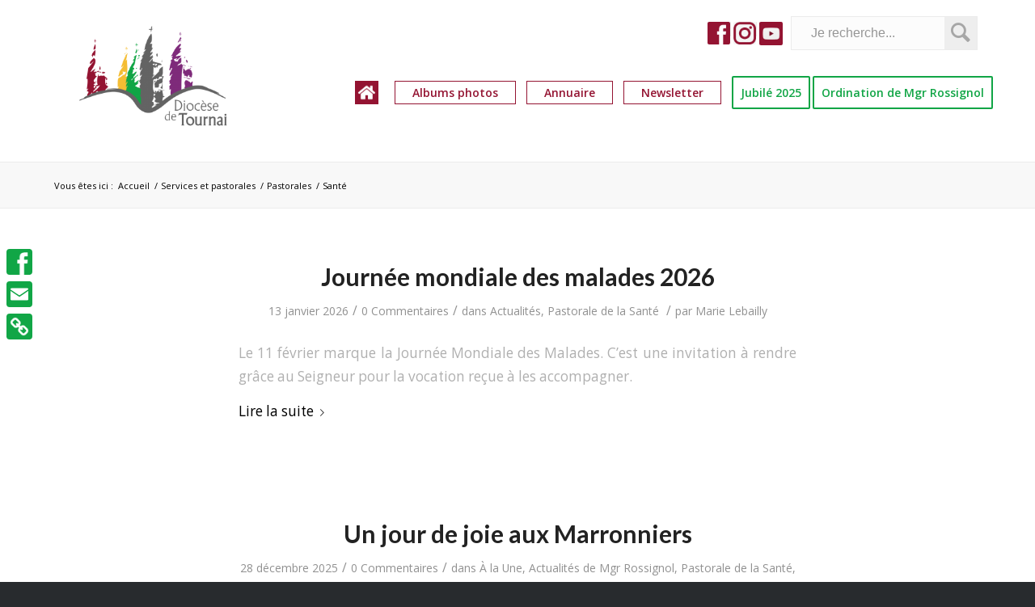

--- FILE ---
content_type: text/html; charset=UTF-8
request_url: https://diocese-tournai.be/category/services-et-pastorales_0/pastorales/sante/
body_size: 26057
content:
<!DOCTYPE html>
<html lang="fr-FR" class="html_stretched responsive av-preloader-disabled av-default-lightbox  html_header_top html_logo_left html_main_nav_header html_menu_right html_custom html_header_sticky html_header_shrinking_disabled html_header_topbar_active html_mobile_menu_tablet html_header_searchicon_disabled html_content_align_center html_header_unstick_top_disabled html_header_stretch html_minimal_header html_minimal_header_shadow html_av-submenu-hidden html_av-submenu-display-click html_av-overlay-side html_av-overlay-side-classic html_9 html_av-submenu-noclone html_entry_id_36459 av-cookies-no-cookie-consent av-no-preview html_text_menu_active ">
<head>

<meta charset="UTF-8" />




<!-- mobile setting -->
<meta name="viewport" content="width=device-width, initial-scale=1">

<!-- Scripts/CSS and wp_head hook -->
<meta name='robots' content='index, follow, max-image-preview:large, max-snippet:-1, max-video-preview:-1' />
<meta name="dlm-version" content="5.0.0">
	<!-- This site is optimized with the Yoast SEO plugin v19.13 - https://yoast.com/wordpress/plugins/seo/ -->
	<title>Santé Archives - Diocèse de Tournai</title>
	<link rel="canonical" href="https://diocese-tournai.be/category/services-et-pastorales_0/pastorales/sante/" />
	<link rel="next" href="https://diocese-tournai.be/category/services-et-pastorales_0/pastorales/sante/page/2/" />
	<meta property="og:locale" content="fr_FR" />
	<meta property="og:type" content="article" />
	<meta property="og:title" content="Santé Archives - Diocèse de Tournai" />
	<meta property="og:url" content="https://diocese-tournai.be/category/services-et-pastorales_0/pastorales/sante/" />
	<meta property="og:site_name" content="Diocèse de Tournai" />
	<meta property="og:image" content="https://diocese-tournai.be/wp-content/uploads/2021/09/logo-1.png" />
	<meta property="og:image:width" content="1754" />
	<meta property="og:image:height" content="1241" />
	<meta property="og:image:type" content="image/png" />
	<meta name="twitter:card" content="summary_large_image" />
	<script type="application/ld+json" class="yoast-schema-graph">{"@context":"https://schema.org","@graph":[{"@type":"CollectionPage","@id":"https://diocese-tournai.be/category/services-et-pastorales_0/pastorales/sante/","url":"https://diocese-tournai.be/category/services-et-pastorales_0/pastorales/sante/","name":"Santé Archives - Diocèse de Tournai","isPartOf":{"@id":"https://diocese-tournai.be/#website"},"primaryImageOfPage":{"@id":"https://diocese-tournai.be/category/services-et-pastorales_0/pastorales/sante/#primaryimage"},"image":{"@id":"https://diocese-tournai.be/category/services-et-pastorales_0/pastorales/sante/#primaryimage"},"thumbnailUrl":"https://diocese-tournai.be/wp-content/uploads/2022/09/Journee-Visiteurs-de-malades-2022-Illu.jpg","breadcrumb":{"@id":"https://diocese-tournai.be/category/services-et-pastorales_0/pastorales/sante/#breadcrumb"},"inLanguage":"fr-FR"},{"@type":"ImageObject","inLanguage":"fr-FR","@id":"https://diocese-tournai.be/category/services-et-pastorales_0/pastorales/sante/#primaryimage","url":"https://diocese-tournai.be/wp-content/uploads/2022/09/Journee-Visiteurs-de-malades-2022-Illu.jpg","contentUrl":"https://diocese-tournai.be/wp-content/uploads/2022/09/Journee-Visiteurs-de-malades-2022-Illu.jpg","width":879,"height":762},{"@type":"BreadcrumbList","@id":"https://diocese-tournai.be/category/services-et-pastorales_0/pastorales/sante/#breadcrumb","itemListElement":[{"@type":"ListItem","position":1,"name":"Home","item":"https://diocese-tournai.be/home/"},{"@type":"ListItem","position":2,"name":"Services et pastorales","item":"https://diocese-tournai.be/category/services-et-pastorales_0/"},{"@type":"ListItem","position":3,"name":"Pastorales","item":"https://diocese-tournai.be/category/services-et-pastorales_0/pastorales/"},{"@type":"ListItem","position":4,"name":"Santé"}]},{"@type":"WebSite","@id":"https://diocese-tournai.be/#website","url":"https://diocese-tournai.be/","name":"Diocèse de Tournai","description":"","publisher":{"@id":"https://diocese-tournai.be/#organization"},"potentialAction":[{"@type":"SearchAction","target":{"@type":"EntryPoint","urlTemplate":"https://diocese-tournai.be/?s={search_term_string}"},"query-input":"required name=search_term_string"}],"inLanguage":"fr-FR"},{"@type":"Organization","@id":"https://diocese-tournai.be/#organization","name":"Diocèse de Tournai","url":"https://diocese-tournai.be/","logo":{"@type":"ImageObject","inLanguage":"fr-FR","@id":"https://diocese-tournai.be/#/schema/logo/image/","url":"https://diocese-tournai.be/wp-content/uploads/2021/09/logo-1.png","contentUrl":"https://diocese-tournai.be/wp-content/uploads/2021/09/logo-1.png","width":1754,"height":1241,"caption":"Diocèse de Tournai"},"image":{"@id":"https://diocese-tournai.be/#/schema/logo/image/"},"sameAs":["https://www.facebook.com/diocese.tournai/"]}]}</script>
	<!-- / Yoast SEO plugin. -->


<link rel='dns-prefetch' href='//static.addtoany.com' />
<link rel='dns-prefetch' href='//fonts.googleapis.com' />
<link rel="alternate" type="application/rss+xml" title="Diocèse de Tournai &raquo; Flux" href="https://diocese-tournai.be/feed/" />
<link rel="alternate" type="application/rss+xml" title="Diocèse de Tournai &raquo; Flux des commentaires" href="https://diocese-tournai.be/comments/feed/" />
<link rel="alternate" type="application/rss+xml" title="Diocèse de Tournai &raquo; Flux de la catégorie Santé" href="https://diocese-tournai.be/category/services-et-pastorales_0/pastorales/sante/feed/" />
		<!-- This site uses the Google Analytics by MonsterInsights plugin v9.6.1 - Using Analytics tracking - https://www.monsterinsights.com/ -->
							<script src="//www.googletagmanager.com/gtag/js?id=G-X5SMVQB6K3"  data-cfasync="false" data-wpfc-render="false" type="text/javascript" async></script>
			<script data-cfasync="false" data-wpfc-render="false" type="text/javascript">
				var mi_version = '9.6.1';
				var mi_track_user = true;
				var mi_no_track_reason = '';
								var MonsterInsightsDefaultLocations = {"page_location":"https:\/\/diocese-tournai.be\/category\/services-et-pastorales_0\/pastorales\/sante\/"};
								if ( typeof MonsterInsightsPrivacyGuardFilter === 'function' ) {
					var MonsterInsightsLocations = (typeof MonsterInsightsExcludeQuery === 'object') ? MonsterInsightsPrivacyGuardFilter( MonsterInsightsExcludeQuery ) : MonsterInsightsPrivacyGuardFilter( MonsterInsightsDefaultLocations );
				} else {
					var MonsterInsightsLocations = (typeof MonsterInsightsExcludeQuery === 'object') ? MonsterInsightsExcludeQuery : MonsterInsightsDefaultLocations;
				}

								var disableStrs = [
										'ga-disable-G-X5SMVQB6K3',
									];

				/* Function to detect opted out users */
				function __gtagTrackerIsOptedOut() {
					for (var index = 0; index < disableStrs.length; index++) {
						if (document.cookie.indexOf(disableStrs[index] + '=true') > -1) {
							return true;
						}
					}

					return false;
				}

				/* Disable tracking if the opt-out cookie exists. */
				if (__gtagTrackerIsOptedOut()) {
					for (var index = 0; index < disableStrs.length; index++) {
						window[disableStrs[index]] = true;
					}
				}

				/* Opt-out function */
				function __gtagTrackerOptout() {
					for (var index = 0; index < disableStrs.length; index++) {
						document.cookie = disableStrs[index] + '=true; expires=Thu, 31 Dec 2099 23:59:59 UTC; path=/';
						window[disableStrs[index]] = true;
					}
				}

				if ('undefined' === typeof gaOptout) {
					function gaOptout() {
						__gtagTrackerOptout();
					}
				}
								window.dataLayer = window.dataLayer || [];

				window.MonsterInsightsDualTracker = {
					helpers: {},
					trackers: {},
				};
				if (mi_track_user) {
					function __gtagDataLayer() {
						dataLayer.push(arguments);
					}

					function __gtagTracker(type, name, parameters) {
						if (!parameters) {
							parameters = {};
						}

						if (parameters.send_to) {
							__gtagDataLayer.apply(null, arguments);
							return;
						}

						if (type === 'event') {
														parameters.send_to = monsterinsights_frontend.v4_id;
							var hookName = name;
							if (typeof parameters['event_category'] !== 'undefined') {
								hookName = parameters['event_category'] + ':' + name;
							}

							if (typeof MonsterInsightsDualTracker.trackers[hookName] !== 'undefined') {
								MonsterInsightsDualTracker.trackers[hookName](parameters);
							} else {
								__gtagDataLayer('event', name, parameters);
							}
							
						} else {
							__gtagDataLayer.apply(null, arguments);
						}
					}

					__gtagTracker('js', new Date());
					__gtagTracker('set', {
						'developer_id.dZGIzZG': true,
											});
					if ( MonsterInsightsLocations.page_location ) {
						__gtagTracker('set', MonsterInsightsLocations);
					}
										__gtagTracker('config', 'G-X5SMVQB6K3', {"forceSSL":"true","link_attribution":"true"} );
															window.gtag = __gtagTracker;										(function () {
						/* https://developers.google.com/analytics/devguides/collection/analyticsjs/ */
						/* ga and __gaTracker compatibility shim. */
						var noopfn = function () {
							return null;
						};
						var newtracker = function () {
							return new Tracker();
						};
						var Tracker = function () {
							return null;
						};
						var p = Tracker.prototype;
						p.get = noopfn;
						p.set = noopfn;
						p.send = function () {
							var args = Array.prototype.slice.call(arguments);
							args.unshift('send');
							__gaTracker.apply(null, args);
						};
						var __gaTracker = function () {
							var len = arguments.length;
							if (len === 0) {
								return;
							}
							var f = arguments[len - 1];
							if (typeof f !== 'object' || f === null || typeof f.hitCallback !== 'function') {
								if ('send' === arguments[0]) {
									var hitConverted, hitObject = false, action;
									if ('event' === arguments[1]) {
										if ('undefined' !== typeof arguments[3]) {
											hitObject = {
												'eventAction': arguments[3],
												'eventCategory': arguments[2],
												'eventLabel': arguments[4],
												'value': arguments[5] ? arguments[5] : 1,
											}
										}
									}
									if ('pageview' === arguments[1]) {
										if ('undefined' !== typeof arguments[2]) {
											hitObject = {
												'eventAction': 'page_view',
												'page_path': arguments[2],
											}
										}
									}
									if (typeof arguments[2] === 'object') {
										hitObject = arguments[2];
									}
									if (typeof arguments[5] === 'object') {
										Object.assign(hitObject, arguments[5]);
									}
									if ('undefined' !== typeof arguments[1].hitType) {
										hitObject = arguments[1];
										if ('pageview' === hitObject.hitType) {
											hitObject.eventAction = 'page_view';
										}
									}
									if (hitObject) {
										action = 'timing' === arguments[1].hitType ? 'timing_complete' : hitObject.eventAction;
										hitConverted = mapArgs(hitObject);
										__gtagTracker('event', action, hitConverted);
									}
								}
								return;
							}

							function mapArgs(args) {
								var arg, hit = {};
								var gaMap = {
									'eventCategory': 'event_category',
									'eventAction': 'event_action',
									'eventLabel': 'event_label',
									'eventValue': 'event_value',
									'nonInteraction': 'non_interaction',
									'timingCategory': 'event_category',
									'timingVar': 'name',
									'timingValue': 'value',
									'timingLabel': 'event_label',
									'page': 'page_path',
									'location': 'page_location',
									'title': 'page_title',
									'referrer' : 'page_referrer',
								};
								for (arg in args) {
																		if (!(!args.hasOwnProperty(arg) || !gaMap.hasOwnProperty(arg))) {
										hit[gaMap[arg]] = args[arg];
									} else {
										hit[arg] = args[arg];
									}
								}
								return hit;
							}

							try {
								f.hitCallback();
							} catch (ex) {
							}
						};
						__gaTracker.create = newtracker;
						__gaTracker.getByName = newtracker;
						__gaTracker.getAll = function () {
							return [];
						};
						__gaTracker.remove = noopfn;
						__gaTracker.loaded = true;
						window['__gaTracker'] = __gaTracker;
					})();
									} else {
										console.log("");
					(function () {
						function __gtagTracker() {
							return null;
						}

						window['__gtagTracker'] = __gtagTracker;
						window['gtag'] = __gtagTracker;
					})();
									}
			</script>
				<!-- / Google Analytics by MonsterInsights -->
		
<!-- google webfont font replacement -->

			<script type='text/javascript'>

				(function() {
					
					/*	check if webfonts are disabled by user setting via cookie - or user must opt in.	*/
					var html = document.getElementsByTagName('html')[0];
					var cookie_check = html.className.indexOf('av-cookies-needs-opt-in') >= 0 || html.className.indexOf('av-cookies-can-opt-out') >= 0;
					var allow_continue = true;
					var silent_accept_cookie = html.className.indexOf('av-cookies-user-silent-accept') >= 0;

					if( cookie_check && ! silent_accept_cookie )
					{
						if( ! document.cookie.match(/aviaCookieConsent/) || html.className.indexOf('av-cookies-session-refused') >= 0 )
						{
							allow_continue = false;
						}
						else
						{
							if( ! document.cookie.match(/aviaPrivacyRefuseCookiesHideBar/) )
							{
								allow_continue = false;
							}
							else if( ! document.cookie.match(/aviaPrivacyEssentialCookiesEnabled/) )
							{
								allow_continue = false;
							}
							else if( document.cookie.match(/aviaPrivacyGoogleWebfontsDisabled/) )
							{
								allow_continue = false;
							}
						}
					}
					
					if( allow_continue )
					{
						var f = document.createElement('link');
					
						f.type 	= 'text/css';
						f.rel 	= 'stylesheet';
						f.href 	= '//fonts.googleapis.com/css?family=Lato:300,400,700%7COpen+Sans:400,600';
						f.id 	= 'avia-google-webfont';

						document.getElementsByTagName('head')[0].appendChild(f);
					}
				})();
			
			</script>
			<script type="text/javascript">
/* <![CDATA[ */
window._wpemojiSettings = {"baseUrl":"https:\/\/s.w.org\/images\/core\/emoji\/15.0.3\/72x72\/","ext":".png","svgUrl":"https:\/\/s.w.org\/images\/core\/emoji\/15.0.3\/svg\/","svgExt":".svg","source":{"concatemoji":"https:\/\/diocese-tournai.be\/wp-includes\/js\/wp-emoji-release.min.js?ver=6.5.5"}};
/*! This file is auto-generated */
!function(i,n){var o,s,e;function c(e){try{var t={supportTests:e,timestamp:(new Date).valueOf()};sessionStorage.setItem(o,JSON.stringify(t))}catch(e){}}function p(e,t,n){e.clearRect(0,0,e.canvas.width,e.canvas.height),e.fillText(t,0,0);var t=new Uint32Array(e.getImageData(0,0,e.canvas.width,e.canvas.height).data),r=(e.clearRect(0,0,e.canvas.width,e.canvas.height),e.fillText(n,0,0),new Uint32Array(e.getImageData(0,0,e.canvas.width,e.canvas.height).data));return t.every(function(e,t){return e===r[t]})}function u(e,t,n){switch(t){case"flag":return n(e,"\ud83c\udff3\ufe0f\u200d\u26a7\ufe0f","\ud83c\udff3\ufe0f\u200b\u26a7\ufe0f")?!1:!n(e,"\ud83c\uddfa\ud83c\uddf3","\ud83c\uddfa\u200b\ud83c\uddf3")&&!n(e,"\ud83c\udff4\udb40\udc67\udb40\udc62\udb40\udc65\udb40\udc6e\udb40\udc67\udb40\udc7f","\ud83c\udff4\u200b\udb40\udc67\u200b\udb40\udc62\u200b\udb40\udc65\u200b\udb40\udc6e\u200b\udb40\udc67\u200b\udb40\udc7f");case"emoji":return!n(e,"\ud83d\udc26\u200d\u2b1b","\ud83d\udc26\u200b\u2b1b")}return!1}function f(e,t,n){var r="undefined"!=typeof WorkerGlobalScope&&self instanceof WorkerGlobalScope?new OffscreenCanvas(300,150):i.createElement("canvas"),a=r.getContext("2d",{willReadFrequently:!0}),o=(a.textBaseline="top",a.font="600 32px Arial",{});return e.forEach(function(e){o[e]=t(a,e,n)}),o}function t(e){var t=i.createElement("script");t.src=e,t.defer=!0,i.head.appendChild(t)}"undefined"!=typeof Promise&&(o="wpEmojiSettingsSupports",s=["flag","emoji"],n.supports={everything:!0,everythingExceptFlag:!0},e=new Promise(function(e){i.addEventListener("DOMContentLoaded",e,{once:!0})}),new Promise(function(t){var n=function(){try{var e=JSON.parse(sessionStorage.getItem(o));if("object"==typeof e&&"number"==typeof e.timestamp&&(new Date).valueOf()<e.timestamp+604800&&"object"==typeof e.supportTests)return e.supportTests}catch(e){}return null}();if(!n){if("undefined"!=typeof Worker&&"undefined"!=typeof OffscreenCanvas&&"undefined"!=typeof URL&&URL.createObjectURL&&"undefined"!=typeof Blob)try{var e="postMessage("+f.toString()+"("+[JSON.stringify(s),u.toString(),p.toString()].join(",")+"));",r=new Blob([e],{type:"text/javascript"}),a=new Worker(URL.createObjectURL(r),{name:"wpTestEmojiSupports"});return void(a.onmessage=function(e){c(n=e.data),a.terminate(),t(n)})}catch(e){}c(n=f(s,u,p))}t(n)}).then(function(e){for(var t in e)n.supports[t]=e[t],n.supports.everything=n.supports.everything&&n.supports[t],"flag"!==t&&(n.supports.everythingExceptFlag=n.supports.everythingExceptFlag&&n.supports[t]);n.supports.everythingExceptFlag=n.supports.everythingExceptFlag&&!n.supports.flag,n.DOMReady=!1,n.readyCallback=function(){n.DOMReady=!0}}).then(function(){return e}).then(function(){var e;n.supports.everything||(n.readyCallback(),(e=n.source||{}).concatemoji?t(e.concatemoji):e.wpemoji&&e.twemoji&&(t(e.twemoji),t(e.wpemoji)))}))}((window,document),window._wpemojiSettings);
/* ]]> */
</script>
<link rel='stylesheet' id='avia-grid-css' href='https://diocese-tournai.be/wp-content/themes/enfold/css/grid.css?ver=4.8.2' type='text/css' media='all' />
<link rel='stylesheet' id='avia-base-css' href='https://diocese-tournai.be/wp-content/themes/enfold/css/base.css?ver=4.8.2' type='text/css' media='all' />
<link rel='stylesheet' id='avia-layout-css' href='https://diocese-tournai.be/wp-content/themes/enfold/css/layout.css?ver=4.8.2' type='text/css' media='all' />
<link rel='stylesheet' id='avia-module-audioplayer-css' href='https://diocese-tournai.be/wp-content/themes/enfold/config-templatebuilder/avia-shortcodes/audio-player/audio-player.css?ver=6.5.5' type='text/css' media='all' />
<link rel='stylesheet' id='avia-module-blog-css' href='https://diocese-tournai.be/wp-content/themes/enfold/config-templatebuilder/avia-shortcodes/blog/blog.css?ver=6.5.5' type='text/css' media='all' />
<link rel='stylesheet' id='avia-module-postslider-css' href='https://diocese-tournai.be/wp-content/themes/enfold/config-templatebuilder/avia-shortcodes/postslider/postslider.css?ver=6.5.5' type='text/css' media='all' />
<link rel='stylesheet' id='avia-module-button-css' href='https://diocese-tournai.be/wp-content/themes/enfold/config-templatebuilder/avia-shortcodes/buttons/buttons.css?ver=6.5.5' type='text/css' media='all' />
<link rel='stylesheet' id='avia-module-buttonrow-css' href='https://diocese-tournai.be/wp-content/themes/enfold/config-templatebuilder/avia-shortcodes/buttonrow/buttonrow.css?ver=6.5.5' type='text/css' media='all' />
<link rel='stylesheet' id='avia-module-button-fullwidth-css' href='https://diocese-tournai.be/wp-content/themes/enfold/config-templatebuilder/avia-shortcodes/buttons_fullwidth/buttons_fullwidth.css?ver=6.5.5' type='text/css' media='all' />
<link rel='stylesheet' id='avia-module-catalogue-css' href='https://diocese-tournai.be/wp-content/themes/enfold/config-templatebuilder/avia-shortcodes/catalogue/catalogue.css?ver=6.5.5' type='text/css' media='all' />
<link rel='stylesheet' id='avia-module-comments-css' href='https://diocese-tournai.be/wp-content/themes/enfold/config-templatebuilder/avia-shortcodes/comments/comments.css?ver=6.5.5' type='text/css' media='all' />
<link rel='stylesheet' id='avia-module-contact-css' href='https://diocese-tournai.be/wp-content/themes/enfold/config-templatebuilder/avia-shortcodes/contact/contact.css?ver=6.5.5' type='text/css' media='all' />
<link rel='stylesheet' id='avia-module-slideshow-css' href='https://diocese-tournai.be/wp-content/themes/enfold/config-templatebuilder/avia-shortcodes/slideshow/slideshow.css?ver=6.5.5' type='text/css' media='all' />
<link rel='stylesheet' id='avia-module-slideshow-contentpartner-css' href='https://diocese-tournai.be/wp-content/themes/enfold/config-templatebuilder/avia-shortcodes/contentslider/contentslider.css?ver=6.5.5' type='text/css' media='all' />
<link rel='stylesheet' id='avia-module-countdown-css' href='https://diocese-tournai.be/wp-content/themes/enfold/config-templatebuilder/avia-shortcodes/countdown/countdown.css?ver=6.5.5' type='text/css' media='all' />
<link rel='stylesheet' id='avia-module-gallery-css' href='https://diocese-tournai.be/wp-content/themes/enfold/config-templatebuilder/avia-shortcodes/gallery/gallery.css?ver=6.5.5' type='text/css' media='all' />
<link rel='stylesheet' id='avia-module-gallery-hor-css' href='https://diocese-tournai.be/wp-content/themes/enfold/config-templatebuilder/avia-shortcodes/gallery_horizontal/gallery_horizontal.css?ver=6.5.5' type='text/css' media='all' />
<link rel='stylesheet' id='avia-module-maps-css' href='https://diocese-tournai.be/wp-content/themes/enfold/config-templatebuilder/avia-shortcodes/google_maps/google_maps.css?ver=6.5.5' type='text/css' media='all' />
<link rel='stylesheet' id='avia-module-gridrow-css' href='https://diocese-tournai.be/wp-content/themes/enfold/config-templatebuilder/avia-shortcodes/grid_row/grid_row.css?ver=6.5.5' type='text/css' media='all' />
<link rel='stylesheet' id='avia-module-heading-css' href='https://diocese-tournai.be/wp-content/themes/enfold/config-templatebuilder/avia-shortcodes/heading/heading.css?ver=6.5.5' type='text/css' media='all' />
<link rel='stylesheet' id='avia-module-rotator-css' href='https://diocese-tournai.be/wp-content/themes/enfold/config-templatebuilder/avia-shortcodes/headline_rotator/headline_rotator.css?ver=6.5.5' type='text/css' media='all' />
<link rel='stylesheet' id='avia-module-hr-css' href='https://diocese-tournai.be/wp-content/themes/enfold/config-templatebuilder/avia-shortcodes/hr/hr.css?ver=6.5.5' type='text/css' media='all' />
<link rel='stylesheet' id='avia-module-icon-css' href='https://diocese-tournai.be/wp-content/themes/enfold/config-templatebuilder/avia-shortcodes/icon/icon.css?ver=6.5.5' type='text/css' media='all' />
<link rel='stylesheet' id='avia-module-iconbox-css' href='https://diocese-tournai.be/wp-content/themes/enfold/config-templatebuilder/avia-shortcodes/iconbox/iconbox.css?ver=6.5.5' type='text/css' media='all' />
<link rel='stylesheet' id='avia-module-icongrid-css' href='https://diocese-tournai.be/wp-content/themes/enfold/config-templatebuilder/avia-shortcodes/icongrid/icongrid.css?ver=6.5.5' type='text/css' media='all' />
<link rel='stylesheet' id='avia-module-iconlist-css' href='https://diocese-tournai.be/wp-content/themes/enfold/config-templatebuilder/avia-shortcodes/iconlist/iconlist.css?ver=6.5.5' type='text/css' media='all' />
<link rel='stylesheet' id='avia-module-image-css' href='https://diocese-tournai.be/wp-content/themes/enfold/config-templatebuilder/avia-shortcodes/image/image.css?ver=6.5.5' type='text/css' media='all' />
<link rel='stylesheet' id='avia-module-hotspot-css' href='https://diocese-tournai.be/wp-content/themes/enfold/config-templatebuilder/avia-shortcodes/image_hotspots/image_hotspots.css?ver=6.5.5' type='text/css' media='all' />
<link rel='stylesheet' id='avia-module-magazine-css' href='https://diocese-tournai.be/wp-content/themes/enfold/config-templatebuilder/avia-shortcodes/magazine/magazine.css?ver=6.5.5' type='text/css' media='all' />
<link rel='stylesheet' id='avia-module-masonry-css' href='https://diocese-tournai.be/wp-content/themes/enfold/config-templatebuilder/avia-shortcodes/masonry_entries/masonry_entries.css?ver=6.5.5' type='text/css' media='all' />
<link rel='stylesheet' id='avia-siteloader-css' href='https://diocese-tournai.be/wp-content/themes/enfold/css/avia-snippet-site-preloader.css?ver=6.5.5' type='text/css' media='all' />
<link rel='stylesheet' id='avia-module-menu-css' href='https://diocese-tournai.be/wp-content/themes/enfold/config-templatebuilder/avia-shortcodes/menu/menu.css?ver=6.5.5' type='text/css' media='all' />
<link rel='stylesheet' id='avia-modfule-notification-css' href='https://diocese-tournai.be/wp-content/themes/enfold/config-templatebuilder/avia-shortcodes/notification/notification.css?ver=6.5.5' type='text/css' media='all' />
<link rel='stylesheet' id='avia-module-numbers-css' href='https://diocese-tournai.be/wp-content/themes/enfold/config-templatebuilder/avia-shortcodes/numbers/numbers.css?ver=6.5.5' type='text/css' media='all' />
<link rel='stylesheet' id='avia-module-portfolio-css' href='https://diocese-tournai.be/wp-content/themes/enfold/config-templatebuilder/avia-shortcodes/portfolio/portfolio.css?ver=6.5.5' type='text/css' media='all' />
<link rel='stylesheet' id='avia-module-post-metadata-css' href='https://diocese-tournai.be/wp-content/themes/enfold/config-templatebuilder/avia-shortcodes/post_metadata/post_metadata.css?ver=6.5.5' type='text/css' media='all' />
<link rel='stylesheet' id='avia-module-progress-bar-css' href='https://diocese-tournai.be/wp-content/themes/enfold/config-templatebuilder/avia-shortcodes/progressbar/progressbar.css?ver=6.5.5' type='text/css' media='all' />
<link rel='stylesheet' id='avia-module-promobox-css' href='https://diocese-tournai.be/wp-content/themes/enfold/config-templatebuilder/avia-shortcodes/promobox/promobox.css?ver=6.5.5' type='text/css' media='all' />
<link rel='stylesheet' id='avia-sc-search-css' href='https://diocese-tournai.be/wp-content/themes/enfold/config-templatebuilder/avia-shortcodes/search/search.css?ver=6.5.5' type='text/css' media='all' />
<link rel='stylesheet' id='avia-module-slideshow-accordion-css' href='https://diocese-tournai.be/wp-content/themes/enfold/config-templatebuilder/avia-shortcodes/slideshow_accordion/slideshow_accordion.css?ver=6.5.5' type='text/css' media='all' />
<link rel='stylesheet' id='avia-module-slideshow-feature-image-css' href='https://diocese-tournai.be/wp-content/themes/enfold/config-templatebuilder/avia-shortcodes/slideshow_feature_image/slideshow_feature_image.css?ver=6.5.5' type='text/css' media='all' />
<link rel='stylesheet' id='avia-module-slideshow-fullsize-css' href='https://diocese-tournai.be/wp-content/themes/enfold/config-templatebuilder/avia-shortcodes/slideshow_fullsize/slideshow_fullsize.css?ver=6.5.5' type='text/css' media='all' />
<link rel='stylesheet' id='avia-module-slideshow-fullscreen-css' href='https://diocese-tournai.be/wp-content/themes/enfold/config-templatebuilder/avia-shortcodes/slideshow_fullscreen/slideshow_fullscreen.css?ver=6.5.5' type='text/css' media='all' />
<link rel='stylesheet' id='avia-module-slideshow-ls-css' href='https://diocese-tournai.be/wp-content/themes/enfold/config-templatebuilder/avia-shortcodes/slideshow_layerslider/slideshow_layerslider.css?ver=6.5.5' type='text/css' media='all' />
<link rel='stylesheet' id='avia-module-social-css' href='https://diocese-tournai.be/wp-content/themes/enfold/config-templatebuilder/avia-shortcodes/social_share/social_share.css?ver=6.5.5' type='text/css' media='all' />
<link rel='stylesheet' id='avia-module-tabsection-css' href='https://diocese-tournai.be/wp-content/themes/enfold/config-templatebuilder/avia-shortcodes/tab_section/tab_section.css?ver=6.5.5' type='text/css' media='all' />
<link rel='stylesheet' id='avia-module-table-css' href='https://diocese-tournai.be/wp-content/themes/enfold/config-templatebuilder/avia-shortcodes/table/table.css?ver=6.5.5' type='text/css' media='all' />
<link rel='stylesheet' id='avia-module-tabs-css' href='https://diocese-tournai.be/wp-content/themes/enfold/config-templatebuilder/avia-shortcodes/tabs/tabs.css?ver=6.5.5' type='text/css' media='all' />
<link rel='stylesheet' id='avia-module-team-css' href='https://diocese-tournai.be/wp-content/themes/enfold/config-templatebuilder/avia-shortcodes/team/team.css?ver=6.5.5' type='text/css' media='all' />
<link rel='stylesheet' id='avia-module-testimonials-css' href='https://diocese-tournai.be/wp-content/themes/enfold/config-templatebuilder/avia-shortcodes/testimonials/testimonials.css?ver=6.5.5' type='text/css' media='all' />
<link rel='stylesheet' id='avia-module-timeline-css' href='https://diocese-tournai.be/wp-content/themes/enfold/config-templatebuilder/avia-shortcodes/timeline/timeline.css?ver=6.5.5' type='text/css' media='all' />
<link rel='stylesheet' id='avia-module-toggles-css' href='https://diocese-tournai.be/wp-content/themes/enfold/config-templatebuilder/avia-shortcodes/toggles/toggles.css?ver=6.5.5' type='text/css' media='all' />
<link rel='stylesheet' id='avia-module-video-css' href='https://diocese-tournai.be/wp-content/themes/enfold/config-templatebuilder/avia-shortcodes/video/video.css?ver=6.5.5' type='text/css' media='all' />
<link rel='stylesheet' id='mec-select2-style-css' href='https://diocese-tournai.be/wp-content/plugins/modern-events-calendar-lite/assets/packages/select2/select2.min.css?ver=6.4.5' type='text/css' media='all' />
<link rel='stylesheet' id='mec-font-icons-css' href='https://diocese-tournai.be/wp-content/plugins/modern-events-calendar-lite/assets/css/iconfonts.css?ver=6.5.5' type='text/css' media='all' />
<link rel='stylesheet' id='mec-frontend-style-css' href='https://diocese-tournai.be/wp-content/plugins/modern-events-calendar-lite/assets/css/frontend.min.css?ver=6.4.5' type='text/css' media='all' />
<link rel='stylesheet' id='mec-tooltip-style-css' href='https://diocese-tournai.be/wp-content/plugins/modern-events-calendar-lite/assets/packages/tooltip/tooltip.css?ver=6.5.5' type='text/css' media='all' />
<link rel='stylesheet' id='mec-tooltip-shadow-style-css' href='https://diocese-tournai.be/wp-content/plugins/modern-events-calendar-lite/assets/packages/tooltip/tooltipster-sideTip-shadow.min.css?ver=6.5.5' type='text/css' media='all' />
<link rel='stylesheet' id='featherlight-css' href='https://diocese-tournai.be/wp-content/plugins/modern-events-calendar-lite/assets/packages/featherlight/featherlight.css?ver=6.5.5' type='text/css' media='all' />
<link rel='stylesheet' id='mec-google-fonts-css' href='//fonts.googleapis.com/css?family=Montserrat%3A400%2C700%7CRoboto%3A100%2C300%2C400%2C700&#038;ver=6.5.5' type='text/css' media='all' />
<link rel='stylesheet' id='mec-lity-style-css' href='https://diocese-tournai.be/wp-content/plugins/modern-events-calendar-lite/assets/packages/lity/lity.min.css?ver=6.5.5' type='text/css' media='all' />
<link rel='stylesheet' id='mec-general-calendar-style-css' href='https://diocese-tournai.be/wp-content/plugins/modern-events-calendar-lite/assets/css/mec-general-calendar.css?ver=6.5.5' type='text/css' media='all' />
<style id='wp-emoji-styles-inline-css' type='text/css'>

	img.wp-smiley, img.emoji {
		display: inline !important;
		border: none !important;
		box-shadow: none !important;
		height: 1em !important;
		width: 1em !important;
		margin: 0 0.07em !important;
		vertical-align: -0.1em !important;
		background: none !important;
		padding: 0 !important;
	}
</style>
<link rel='stylesheet' id='wp-block-library-css' href='https://diocese-tournai.be/wp-includes/css/dist/block-library/style.min.css?ver=6.5.5' type='text/css' media='all' />
<style id='classic-theme-styles-inline-css' type='text/css'>
/*! This file is auto-generated */
.wp-block-button__link{color:#fff;background-color:#32373c;border-radius:9999px;box-shadow:none;text-decoration:none;padding:calc(.667em + 2px) calc(1.333em + 2px);font-size:1.125em}.wp-block-file__button{background:#32373c;color:#fff;text-decoration:none}
</style>
<style id='global-styles-inline-css' type='text/css'>
body{--wp--preset--color--black: #000000;--wp--preset--color--cyan-bluish-gray: #abb8c3;--wp--preset--color--white: #ffffff;--wp--preset--color--pale-pink: #f78da7;--wp--preset--color--vivid-red: #cf2e2e;--wp--preset--color--luminous-vivid-orange: #ff6900;--wp--preset--color--luminous-vivid-amber: #fcb900;--wp--preset--color--light-green-cyan: #7bdcb5;--wp--preset--color--vivid-green-cyan: #00d084;--wp--preset--color--pale-cyan-blue: #8ed1fc;--wp--preset--color--vivid-cyan-blue: #0693e3;--wp--preset--color--vivid-purple: #9b51e0;--wp--preset--gradient--vivid-cyan-blue-to-vivid-purple: linear-gradient(135deg,rgba(6,147,227,1) 0%,rgb(155,81,224) 100%);--wp--preset--gradient--light-green-cyan-to-vivid-green-cyan: linear-gradient(135deg,rgb(122,220,180) 0%,rgb(0,208,130) 100%);--wp--preset--gradient--luminous-vivid-amber-to-luminous-vivid-orange: linear-gradient(135deg,rgba(252,185,0,1) 0%,rgba(255,105,0,1) 100%);--wp--preset--gradient--luminous-vivid-orange-to-vivid-red: linear-gradient(135deg,rgba(255,105,0,1) 0%,rgb(207,46,46) 100%);--wp--preset--gradient--very-light-gray-to-cyan-bluish-gray: linear-gradient(135deg,rgb(238,238,238) 0%,rgb(169,184,195) 100%);--wp--preset--gradient--cool-to-warm-spectrum: linear-gradient(135deg,rgb(74,234,220) 0%,rgb(151,120,209) 20%,rgb(207,42,186) 40%,rgb(238,44,130) 60%,rgb(251,105,98) 80%,rgb(254,248,76) 100%);--wp--preset--gradient--blush-light-purple: linear-gradient(135deg,rgb(255,206,236) 0%,rgb(152,150,240) 100%);--wp--preset--gradient--blush-bordeaux: linear-gradient(135deg,rgb(254,205,165) 0%,rgb(254,45,45) 50%,rgb(107,0,62) 100%);--wp--preset--gradient--luminous-dusk: linear-gradient(135deg,rgb(255,203,112) 0%,rgb(199,81,192) 50%,rgb(65,88,208) 100%);--wp--preset--gradient--pale-ocean: linear-gradient(135deg,rgb(255,245,203) 0%,rgb(182,227,212) 50%,rgb(51,167,181) 100%);--wp--preset--gradient--electric-grass: linear-gradient(135deg,rgb(202,248,128) 0%,rgb(113,206,126) 100%);--wp--preset--gradient--midnight: linear-gradient(135deg,rgb(2,3,129) 0%,rgb(40,116,252) 100%);--wp--preset--font-size--small: 13px;--wp--preset--font-size--medium: 20px;--wp--preset--font-size--large: 36px;--wp--preset--font-size--x-large: 42px;--wp--preset--spacing--20: 0.44rem;--wp--preset--spacing--30: 0.67rem;--wp--preset--spacing--40: 1rem;--wp--preset--spacing--50: 1.5rem;--wp--preset--spacing--60: 2.25rem;--wp--preset--spacing--70: 3.38rem;--wp--preset--spacing--80: 5.06rem;--wp--preset--shadow--natural: 6px 6px 9px rgba(0, 0, 0, 0.2);--wp--preset--shadow--deep: 12px 12px 50px rgba(0, 0, 0, 0.4);--wp--preset--shadow--sharp: 6px 6px 0px rgba(0, 0, 0, 0.2);--wp--preset--shadow--outlined: 6px 6px 0px -3px rgba(255, 255, 255, 1), 6px 6px rgba(0, 0, 0, 1);--wp--preset--shadow--crisp: 6px 6px 0px rgba(0, 0, 0, 1);}:where(.is-layout-flex){gap: 0.5em;}:where(.is-layout-grid){gap: 0.5em;}body .is-layout-flex{display: flex;}body .is-layout-flex{flex-wrap: wrap;align-items: center;}body .is-layout-flex > *{margin: 0;}body .is-layout-grid{display: grid;}body .is-layout-grid > *{margin: 0;}:where(.wp-block-columns.is-layout-flex){gap: 2em;}:where(.wp-block-columns.is-layout-grid){gap: 2em;}:where(.wp-block-post-template.is-layout-flex){gap: 1.25em;}:where(.wp-block-post-template.is-layout-grid){gap: 1.25em;}.has-black-color{color: var(--wp--preset--color--black) !important;}.has-cyan-bluish-gray-color{color: var(--wp--preset--color--cyan-bluish-gray) !important;}.has-white-color{color: var(--wp--preset--color--white) !important;}.has-pale-pink-color{color: var(--wp--preset--color--pale-pink) !important;}.has-vivid-red-color{color: var(--wp--preset--color--vivid-red) !important;}.has-luminous-vivid-orange-color{color: var(--wp--preset--color--luminous-vivid-orange) !important;}.has-luminous-vivid-amber-color{color: var(--wp--preset--color--luminous-vivid-amber) !important;}.has-light-green-cyan-color{color: var(--wp--preset--color--light-green-cyan) !important;}.has-vivid-green-cyan-color{color: var(--wp--preset--color--vivid-green-cyan) !important;}.has-pale-cyan-blue-color{color: var(--wp--preset--color--pale-cyan-blue) !important;}.has-vivid-cyan-blue-color{color: var(--wp--preset--color--vivid-cyan-blue) !important;}.has-vivid-purple-color{color: var(--wp--preset--color--vivid-purple) !important;}.has-black-background-color{background-color: var(--wp--preset--color--black) !important;}.has-cyan-bluish-gray-background-color{background-color: var(--wp--preset--color--cyan-bluish-gray) !important;}.has-white-background-color{background-color: var(--wp--preset--color--white) !important;}.has-pale-pink-background-color{background-color: var(--wp--preset--color--pale-pink) !important;}.has-vivid-red-background-color{background-color: var(--wp--preset--color--vivid-red) !important;}.has-luminous-vivid-orange-background-color{background-color: var(--wp--preset--color--luminous-vivid-orange) !important;}.has-luminous-vivid-amber-background-color{background-color: var(--wp--preset--color--luminous-vivid-amber) !important;}.has-light-green-cyan-background-color{background-color: var(--wp--preset--color--light-green-cyan) !important;}.has-vivid-green-cyan-background-color{background-color: var(--wp--preset--color--vivid-green-cyan) !important;}.has-pale-cyan-blue-background-color{background-color: var(--wp--preset--color--pale-cyan-blue) !important;}.has-vivid-cyan-blue-background-color{background-color: var(--wp--preset--color--vivid-cyan-blue) !important;}.has-vivid-purple-background-color{background-color: var(--wp--preset--color--vivid-purple) !important;}.has-black-border-color{border-color: var(--wp--preset--color--black) !important;}.has-cyan-bluish-gray-border-color{border-color: var(--wp--preset--color--cyan-bluish-gray) !important;}.has-white-border-color{border-color: var(--wp--preset--color--white) !important;}.has-pale-pink-border-color{border-color: var(--wp--preset--color--pale-pink) !important;}.has-vivid-red-border-color{border-color: var(--wp--preset--color--vivid-red) !important;}.has-luminous-vivid-orange-border-color{border-color: var(--wp--preset--color--luminous-vivid-orange) !important;}.has-luminous-vivid-amber-border-color{border-color: var(--wp--preset--color--luminous-vivid-amber) !important;}.has-light-green-cyan-border-color{border-color: var(--wp--preset--color--light-green-cyan) !important;}.has-vivid-green-cyan-border-color{border-color: var(--wp--preset--color--vivid-green-cyan) !important;}.has-pale-cyan-blue-border-color{border-color: var(--wp--preset--color--pale-cyan-blue) !important;}.has-vivid-cyan-blue-border-color{border-color: var(--wp--preset--color--vivid-cyan-blue) !important;}.has-vivid-purple-border-color{border-color: var(--wp--preset--color--vivid-purple) !important;}.has-vivid-cyan-blue-to-vivid-purple-gradient-background{background: var(--wp--preset--gradient--vivid-cyan-blue-to-vivid-purple) !important;}.has-light-green-cyan-to-vivid-green-cyan-gradient-background{background: var(--wp--preset--gradient--light-green-cyan-to-vivid-green-cyan) !important;}.has-luminous-vivid-amber-to-luminous-vivid-orange-gradient-background{background: var(--wp--preset--gradient--luminous-vivid-amber-to-luminous-vivid-orange) !important;}.has-luminous-vivid-orange-to-vivid-red-gradient-background{background: var(--wp--preset--gradient--luminous-vivid-orange-to-vivid-red) !important;}.has-very-light-gray-to-cyan-bluish-gray-gradient-background{background: var(--wp--preset--gradient--very-light-gray-to-cyan-bluish-gray) !important;}.has-cool-to-warm-spectrum-gradient-background{background: var(--wp--preset--gradient--cool-to-warm-spectrum) !important;}.has-blush-light-purple-gradient-background{background: var(--wp--preset--gradient--blush-light-purple) !important;}.has-blush-bordeaux-gradient-background{background: var(--wp--preset--gradient--blush-bordeaux) !important;}.has-luminous-dusk-gradient-background{background: var(--wp--preset--gradient--luminous-dusk) !important;}.has-pale-ocean-gradient-background{background: var(--wp--preset--gradient--pale-ocean) !important;}.has-electric-grass-gradient-background{background: var(--wp--preset--gradient--electric-grass) !important;}.has-midnight-gradient-background{background: var(--wp--preset--gradient--midnight) !important;}.has-small-font-size{font-size: var(--wp--preset--font-size--small) !important;}.has-medium-font-size{font-size: var(--wp--preset--font-size--medium) !important;}.has-large-font-size{font-size: var(--wp--preset--font-size--large) !important;}.has-x-large-font-size{font-size: var(--wp--preset--font-size--x-large) !important;}
.wp-block-navigation a:where(:not(.wp-element-button)){color: inherit;}
:where(.wp-block-post-template.is-layout-flex){gap: 1.25em;}:where(.wp-block-post-template.is-layout-grid){gap: 1.25em;}
:where(.wp-block-columns.is-layout-flex){gap: 2em;}:where(.wp-block-columns.is-layout-grid){gap: 2em;}
.wp-block-pullquote{font-size: 1.5em;line-height: 1.6;}
</style>
<link rel='stylesheet' id='default-icon-styles-css' href='https://diocese-tournai.be/wp-content/plugins/svg-vector-icon-plugin/public/../admin/css/wordpress-svg-icon-plugin-style.min.css?ver=6.5.5' type='text/css' media='all' />
<link rel='stylesheet' id='avia-scs-css' href='https://diocese-tournai.be/wp-content/themes/enfold/css/shortcodes.css?ver=4.8.2' type='text/css' media='all' />
<link rel='stylesheet' id='avia-popup-css-css' href='https://diocese-tournai.be/wp-content/themes/enfold/js/aviapopup/magnific-popup.css?ver=4.8.2' type='text/css' media='screen' />
<link rel='stylesheet' id='avia-lightbox-css' href='https://diocese-tournai.be/wp-content/themes/enfold/css/avia-snippet-lightbox.css?ver=4.8.2' type='text/css' media='screen' />
<link rel='stylesheet' id='avia-widget-css-css' href='https://diocese-tournai.be/wp-content/themes/enfold/css/avia-snippet-widget.css?ver=4.8.2' type='text/css' media='screen' />
<link rel='stylesheet' id='avia-dynamic-css' href='https://diocese-tournai.be/wp-content/uploads/dynamic_avia/enfold_child.css?ver=63b74e888d164' type='text/css' media='all' />
<link rel='stylesheet' id='addtoany-css' href='https://diocese-tournai.be/wp-content/plugins/add-to-any/addtoany.min.css?ver=1.16' type='text/css' media='all' />
<style id='addtoany-inline-css' type='text/css'>
@media screen and (max-width:980px){
.a2a_floating_style.a2a_vertical_style{display:none;}
}
</style>
<script type="text/javascript" src="https://diocese-tournai.be/wp-includes/js/jquery/jquery.min.js?ver=3.7.1" id="jquery-core-js"></script>
<script type="text/javascript" src="https://diocese-tournai.be/wp-includes/js/jquery/jquery-migrate.min.js?ver=3.4.1" id="jquery-migrate-js"></script>
<script type="text/javascript" src="https://diocese-tournai.be/wp-content/plugins/modern-events-calendar-lite/assets/js/mec-general-calendar.js?ver=6.4.5" id="mec-general-calendar-script-js"></script>
<script type="text/javascript" id="mec-frontend-script-js-extra">
/* <![CDATA[ */
var mecdata = {"day":"jour","days":"jours","hour":"heure","hours":"heures","minute":"minute","minutes":"minutes","second":"seconde","seconds":"secondes","elementor_edit_mode":"no","recapcha_key":"","ajax_url":"https:\/\/diocese-tournai.be\/wp-admin\/admin-ajax.php","fes_nonce":"0e477c1838","current_year":"2026","current_month":"01","datepicker_format":"yy-mm-dd&Y-m-d"};
/* ]]> */
</script>
<script type="text/javascript" src="https://diocese-tournai.be/wp-content/plugins/modern-events-calendar-lite/assets/js/frontend.js?ver=6.4.5" id="mec-frontend-script-js"></script>
<script type="text/javascript" src="https://diocese-tournai.be/wp-content/plugins/modern-events-calendar-lite/assets/js/events.js?ver=6.4.5" id="mec-events-script-js"></script>
<script type="text/javascript" src="https://diocese-tournai.be/wp-content/plugins/google-analytics-for-wordpress/assets/js/frontend-gtag.min.js?ver=9.6.1" id="monsterinsights-frontend-script-js" async="async" data-wp-strategy="async"></script>
<script data-cfasync="false" data-wpfc-render="false" type="text/javascript" id='monsterinsights-frontend-script-js-extra'>/* <![CDATA[ */
var monsterinsights_frontend = {"js_events_tracking":"true","download_extensions":"doc,pdf,ppt,zip,xls,docx,pptx,xlsx","inbound_paths":"[{\"path\":\"\\\/go\\\/\",\"label\":\"affiliate\"},{\"path\":\"\\\/recommend\\\/\",\"label\":\"affiliate\"}]","home_url":"https:\/\/diocese-tournai.be","hash_tracking":"false","v4_id":"G-X5SMVQB6K3"};/* ]]> */
</script>
<script type="text/javascript" id="addtoany-core-js-before">
/* <![CDATA[ */
window.a2a_config=window.a2a_config||{};a2a_config.callbacks=[];a2a_config.overlays=[];a2a_config.templates={};a2a_localize = {
	Share: "Partager",
	Save: "Enregistrer",
	Subscribe: "S'abonner",
	Email: "E-mail",
	Bookmark: "Marque-page",
	ShowAll: "Montrer tout",
	ShowLess: "Montrer moins",
	FindServices: "Trouver des service(s)",
	FindAnyServiceToAddTo: "Trouver instantan&eacute;ment des services &agrave; ajouter &agrave;",
	PoweredBy: "Propuls&eacute; par",
	ShareViaEmail: "Partager par e-mail",
	SubscribeViaEmail: "S’abonner par e-mail",
	BookmarkInYourBrowser: "Ajouter un signet dans votre navigateur",
	BookmarkInstructions: "Appuyez sur Ctrl+D ou \u2318+D pour mettre cette page en signet",
	AddToYourFavorites: "Ajouter &agrave; vos favoris",
	SendFromWebOrProgram: "Envoyer depuis n’importe quelle adresse e-mail ou logiciel e-mail",
	EmailProgram: "Programme d’e-mail",
	More: "Plus&#8230;",
	ThanksForSharing: "Merci de partager !",
	ThanksForFollowing: "Merci de nous suivre !"
};

a2a_config.icon_color="#941432";
/* ]]> */
</script>
<script type="text/javascript" defer src="https://static.addtoany.com/menu/page.js" id="addtoany-core-js"></script>
<script type="text/javascript" defer src="https://diocese-tournai.be/wp-content/plugins/add-to-any/addtoany.min.js?ver=1.1" id="addtoany-jquery-js"></script>
<script type="text/javascript" src="https://diocese-tournai.be/wp-content/themes/enfold/js/avia-compat.js?ver=4.8.2" id="avia-compat-js"></script>
<link rel="https://api.w.org/" href="https://diocese-tournai.be/wp-json/" /><link rel="alternate" type="application/json" href="https://diocese-tournai.be/wp-json/wp/v2/categories/84" /><link rel="EditURI" type="application/rsd+xml" title="RSD" href="https://diocese-tournai.be/xmlrpc.php?rsd" />
<meta name="generator" content="WordPress 6.5.5" />
<link rel="profile" href="http://gmpg.org/xfn/11" />
<link rel="alternate" type="application/rss+xml" title="Diocèse de Tournai RSS2 Feed" href="https://diocese-tournai.be/feed/" />
<link rel="pingback" href="https://diocese-tournai.be/xmlrpc.php" />

<style type='text/css' media='screen'>
 #top #header_main > .container, #top #header_main > .container .main_menu  .av-main-nav > li > a, #top #header_main #menu-item-shop .cart_dropdown_link{ height:45px; line-height: 45px; }
 .html_top_nav_header .av-logo-container{ height:45px;  }
 .html_header_top.html_header_sticky #top #wrap_all #main{ padding-top:75px; } 
</style>
<!--[if lt IE 9]><script src="https://diocese-tournai.be/wp-content/themes/enfold/js/html5shiv.js"></script><![endif]-->

<link rel="icon" href="https://diocese-tournai.be/wp-content/uploads/2023/02/cropped-EVECHE_LOGO_ROND_FAVICON_2023-32x32.png" sizes="32x32" />
<link rel="icon" href="https://diocese-tournai.be/wp-content/uploads/2023/02/cropped-EVECHE_LOGO_ROND_FAVICON_2023-192x192.png" sizes="192x192" />
<link rel="apple-touch-icon" href="https://diocese-tournai.be/wp-content/uploads/2023/02/cropped-EVECHE_LOGO_ROND_FAVICON_2023-180x180.png" />
<meta name="msapplication-TileImage" content="https://diocese-tournai.be/wp-content/uploads/2023/02/cropped-EVECHE_LOGO_ROND_FAVICON_2023-270x270.png" />
		<style type="text/css" id="wp-custom-css">
			.sub-menu-header {
	margin-right:20px;
}

.sub-menu-header .avia-menu-text {
	background-color: #fcfcfc !important;
	border: 1px solid !important;
	/*border-color:  #fcfcfc !important;*/
	border-color:  #e1e1e1 !important;
	color: #939393 !important;
	box-shadow: 2px 2px 1px #e1e1e1;
	}

.sub-menu-header .avia-menu-text .av_font_icon {
	display: inline !important;
}		</style>
		<style type='text/css'>
@font-face {font-family: 'entypo-fontello'; font-weight: normal; font-style: normal; font-display: auto;
src: url('https://diocese-tournai.be/wp-content/themes/enfold/config-templatebuilder/avia-template-builder/assets/fonts/entypo-fontello.woff2') format('woff2'),
url('https://diocese-tournai.be/wp-content/themes/enfold/config-templatebuilder/avia-template-builder/assets/fonts/entypo-fontello.woff') format('woff'),
url('https://diocese-tournai.be/wp-content/themes/enfold/config-templatebuilder/avia-template-builder/assets/fonts/entypo-fontello.ttf') format('truetype'), 
url('https://diocese-tournai.be/wp-content/themes/enfold/config-templatebuilder/avia-template-builder/assets/fonts/entypo-fontello.svg#entypo-fontello') format('svg'),
url('https://diocese-tournai.be/wp-content/themes/enfold/config-templatebuilder/avia-template-builder/assets/fonts/entypo-fontello.eot'),
url('https://diocese-tournai.be/wp-content/themes/enfold/config-templatebuilder/avia-template-builder/assets/fonts/entypo-fontello.eot?#iefix') format('embedded-opentype');
} #top .avia-font-entypo-fontello, body .avia-font-entypo-fontello, html body [data-av_iconfont='entypo-fontello']:before{ font-family: 'entypo-fontello'; }
</style><style type="text/css">.mec-wrap, .mec-wrap div:not([class^="elementor-"]), .lity-container, .mec-wrap h1, .mec-wrap h2, .mec-wrap h3, .mec-wrap h4, .mec-wrap h5, .mec-wrap h6, .entry-content .mec-wrap h1, .entry-content .mec-wrap h2, .entry-content .mec-wrap h3, .entry-content .mec-wrap h4, .entry-content .mec-wrap h5, .entry-content .mec-wrap h6, .mec-wrap .mec-totalcal-box input[type="submit"], .mec-wrap .mec-totalcal-box .mec-totalcal-view span, .mec-agenda-event-title a, .lity-content .mec-events-meta-group-booking select, .lity-content .mec-book-ticket-variation h5, .lity-content .mec-events-meta-group-booking input[type="number"], .lity-content .mec-events-meta-group-booking input[type="text"], .lity-content .mec-events-meta-group-booking input[type="email"],.mec-organizer-item a, .mec-single-event .mec-events-meta-group-booking ul.mec-book-tickets-container li.mec-book-ticket-container label { font-family: "Montserrat", -apple-system, BlinkMacSystemFont, "Segoe UI", Roboto, sans-serif;}.mec-event-content p, .mec-search-bar-result .mec-event-detail{ font-family: Roboto, sans-serif;} .mec-wrap .mec-totalcal-box input, .mec-wrap .mec-totalcal-box select, .mec-checkboxes-search .mec-searchbar-category-wrap, .mec-wrap .mec-totalcal-box .mec-totalcal-view span { font-family: "Roboto", Helvetica, Arial, sans-serif; }.mec-event-grid-modern .event-grid-modern-head .mec-event-day, .mec-event-list-minimal .mec-time-details, .mec-event-list-minimal .mec-event-detail, .mec-event-list-modern .mec-event-detail, .mec-event-grid-minimal .mec-time-details, .mec-event-grid-minimal .mec-event-detail, .mec-event-grid-simple .mec-event-detail, .mec-event-cover-modern .mec-event-place, .mec-event-cover-clean .mec-event-place, .mec-calendar .mec-event-article .mec-localtime-details div, .mec-calendar .mec-event-article .mec-event-detail, .mec-calendar.mec-calendar-daily .mec-calendar-d-top h2, .mec-calendar.mec-calendar-daily .mec-calendar-d-top h3, .mec-toggle-item-col .mec-event-day, .mec-weather-summary-temp { font-family: "Roboto", sans-serif; } .mec-fes-form, .mec-fes-list, .mec-fes-form input, .mec-event-date .mec-tooltip .box, .mec-event-status .mec-tooltip .box, .ui-datepicker.ui-widget, .mec-fes-form button[type="submit"].mec-fes-sub-button, .mec-wrap .mec-timeline-events-container p, .mec-wrap .mec-timeline-events-container h4, .mec-wrap .mec-timeline-events-container div, .mec-wrap .mec-timeline-events-container a, .mec-wrap .mec-timeline-events-container span { font-family: -apple-system, BlinkMacSystemFont, "Segoe UI", Roboto, sans-serif !important; }.mec-event-grid-minimal .mec-modal-booking-button:hover, .mec-events-timeline-wrap .mec-organizer-item a, .mec-events-timeline-wrap .mec-organizer-item:after, .mec-events-timeline-wrap .mec-shortcode-organizers i, .mec-timeline-event .mec-modal-booking-button, .mec-wrap .mec-map-lightbox-wp.mec-event-list-classic .mec-event-date, .mec-timetable-t2-col .mec-modal-booking-button:hover, .mec-event-container-classic .mec-modal-booking-button:hover, .mec-calendar-events-side .mec-modal-booking-button:hover, .mec-event-grid-yearly  .mec-modal-booking-button, .mec-events-agenda .mec-modal-booking-button, .mec-event-grid-simple .mec-modal-booking-button, .mec-event-list-minimal  .mec-modal-booking-button:hover, .mec-timeline-month-divider,  .mec-wrap.colorskin-custom .mec-totalcal-box .mec-totalcal-view span:hover,.mec-wrap.colorskin-custom .mec-calendar.mec-event-calendar-classic .mec-selected-day,.mec-wrap.colorskin-custom .mec-color, .mec-wrap.colorskin-custom .mec-event-sharing-wrap .mec-event-sharing > li:hover a, .mec-wrap.colorskin-custom .mec-color-hover:hover, .mec-wrap.colorskin-custom .mec-color-before *:before ,.mec-wrap.colorskin-custom .mec-widget .mec-event-grid-classic.owl-carousel .owl-nav i,.mec-wrap.colorskin-custom .mec-event-list-classic a.magicmore:hover,.mec-wrap.colorskin-custom .mec-event-grid-simple:hover .mec-event-title,.mec-wrap.colorskin-custom .mec-single-event .mec-event-meta dd.mec-events-event-categories:before,.mec-wrap.colorskin-custom .mec-single-event-date:before,.mec-wrap.colorskin-custom .mec-single-event-time:before,.mec-wrap.colorskin-custom .mec-events-meta-group.mec-events-meta-group-venue:before,.mec-wrap.colorskin-custom .mec-calendar .mec-calendar-side .mec-previous-month i,.mec-wrap.colorskin-custom .mec-calendar .mec-calendar-side .mec-next-month:hover,.mec-wrap.colorskin-custom .mec-calendar .mec-calendar-side .mec-previous-month:hover,.mec-wrap.colorskin-custom .mec-calendar .mec-calendar-side .mec-next-month:hover,.mec-wrap.colorskin-custom .mec-calendar.mec-event-calendar-classic dt.mec-selected-day:hover,.mec-wrap.colorskin-custom .mec-infowindow-wp h5 a:hover, .colorskin-custom .mec-events-meta-group-countdown .mec-end-counts h3,.mec-calendar .mec-calendar-side .mec-next-month i,.mec-wrap .mec-totalcal-box i,.mec-calendar .mec-event-article .mec-event-title a:hover,.mec-attendees-list-details .mec-attendee-profile-link a:hover,.mec-wrap.colorskin-custom .mec-next-event-details li i, .mec-next-event-details i:before, .mec-marker-infowindow-wp .mec-marker-infowindow-count, .mec-next-event-details a,.mec-wrap.colorskin-custom .mec-events-masonry-cats a.mec-masonry-cat-selected,.lity .mec-color,.lity .mec-color-before :before,.lity .mec-color-hover:hover,.lity .mec-wrap .mec-color,.lity .mec-wrap .mec-color-before :before,.lity .mec-wrap .mec-color-hover:hover,.leaflet-popup-content .mec-color,.leaflet-popup-content .mec-color-before :before,.leaflet-popup-content .mec-color-hover:hover,.leaflet-popup-content .mec-wrap .mec-color,.leaflet-popup-content .mec-wrap .mec-color-before :before,.leaflet-popup-content .mec-wrap .mec-color-hover:hover, .mec-calendar.mec-calendar-daily .mec-calendar-d-table .mec-daily-view-day.mec-daily-view-day-active.mec-color, .mec-map-boxshow div .mec-map-view-event-detail.mec-event-detail i,.mec-map-boxshow div .mec-map-view-event-detail.mec-event-detail:hover,.mec-map-boxshow .mec-color,.mec-map-boxshow .mec-color-before :before,.mec-map-boxshow .mec-color-hover:hover,.mec-map-boxshow .mec-wrap .mec-color,.mec-map-boxshow .mec-wrap .mec-color-before :before,.mec-map-boxshow .mec-wrap .mec-color-hover:hover, .mec-choosen-time-message, .mec-booking-calendar-month-navigation .mec-next-month:hover, .mec-booking-calendar-month-navigation .mec-previous-month:hover, .mec-yearly-view-wrap .mec-agenda-event-title a:hover, .mec-yearly-view-wrap .mec-yearly-title-sec .mec-next-year i, .mec-yearly-view-wrap .mec-yearly-title-sec .mec-previous-year i, .mec-yearly-view-wrap .mec-yearly-title-sec .mec-next-year:hover, .mec-yearly-view-wrap .mec-yearly-title-sec .mec-previous-year:hover, .mec-av-spot .mec-av-spot-head .mec-av-spot-box span, .mec-wrap.colorskin-custom .mec-calendar .mec-calendar-side .mec-previous-month:hover .mec-load-month-link, .mec-wrap.colorskin-custom .mec-calendar .mec-calendar-side .mec-next-month:hover .mec-load-month-link, .mec-yearly-view-wrap .mec-yearly-title-sec .mec-previous-year:hover .mec-load-month-link, .mec-yearly-view-wrap .mec-yearly-title-sec .mec-next-year:hover .mec-load-month-link, .mec-skin-list-events-container .mec-data-fields-tooltip .mec-data-fields-tooltip-box ul .mec-event-data-field-item a, .mec-booking-shortcode .mec-event-ticket-name, .mec-booking-shortcode .mec-event-ticket-price, .mec-booking-shortcode .mec-ticket-variation-name, .mec-booking-shortcode .mec-ticket-variation-price, .mec-booking-shortcode label, .mec-booking-shortcode .nice-select, .mec-booking-shortcode input, .mec-booking-shortcode span.mec-book-price-detail-description, .mec-booking-shortcode .mec-ticket-name, .mec-booking-shortcode label.wn-checkbox-label, .mec-wrap.mec-cart table tr td a {color: #941432}.mec-skin-carousel-container .mec-event-footer-carousel-type3 .mec-modal-booking-button:hover, .mec-wrap.colorskin-custom .mec-event-sharing .mec-event-share:hover .event-sharing-icon,.mec-wrap.colorskin-custom .mec-event-grid-clean .mec-event-date,.mec-wrap.colorskin-custom .mec-event-list-modern .mec-event-sharing > li:hover a i,.mec-wrap.colorskin-custom .mec-event-list-modern .mec-event-sharing .mec-event-share:hover .mec-event-sharing-icon,.mec-wrap.colorskin-custom .mec-event-list-modern .mec-event-sharing li:hover a i,.mec-wrap.colorskin-custom .mec-calendar:not(.mec-event-calendar-classic) .mec-selected-day,.mec-wrap.colorskin-custom .mec-calendar .mec-selected-day:hover,.mec-wrap.colorskin-custom .mec-calendar .mec-calendar-row  dt.mec-has-event:hover,.mec-wrap.colorskin-custom .mec-calendar .mec-has-event:after, .mec-wrap.colorskin-custom .mec-bg-color, .mec-wrap.colorskin-custom .mec-bg-color-hover:hover, .colorskin-custom .mec-event-sharing-wrap:hover > li, .mec-wrap.colorskin-custom .mec-totalcal-box .mec-totalcal-view span.mec-totalcalview-selected,.mec-wrap .flip-clock-wrapper ul li a div div.inn,.mec-wrap .mec-totalcal-box .mec-totalcal-view span.mec-totalcalview-selected,.event-carousel-type1-head .mec-event-date-carousel,.mec-event-countdown-style3 .mec-event-date,#wrap .mec-wrap article.mec-event-countdown-style1,.mec-event-countdown-style1 .mec-event-countdown-part3 a.mec-event-button,.mec-wrap .mec-event-countdown-style2,.mec-map-get-direction-btn-cnt input[type="submit"],.mec-booking button,span.mec-marker-wrap,.mec-wrap.colorskin-custom .mec-timeline-events-container .mec-timeline-event-date:before, .mec-has-event-for-booking.mec-active .mec-calendar-novel-selected-day, .mec-booking-tooltip.multiple-time .mec-booking-calendar-date.mec-active, .mec-booking-tooltip.multiple-time .mec-booking-calendar-date:hover, .mec-ongoing-normal-label, .mec-calendar .mec-has-event:after, .mec-event-list-modern .mec-event-sharing li:hover .telegram{background-color: #941432;}.mec-booking-tooltip.multiple-time .mec-booking-calendar-date:hover, .mec-calendar-day.mec-active .mec-booking-tooltip.multiple-time .mec-booking-calendar-date.mec-active{ background-color: #941432;}.mec-skin-carousel-container .mec-event-footer-carousel-type3 .mec-modal-booking-button:hover, .mec-timeline-month-divider, .mec-wrap.colorskin-custom .mec-single-event .mec-speakers-details ul li .mec-speaker-avatar a:hover img,.mec-wrap.colorskin-custom .mec-event-list-modern .mec-event-sharing > li:hover a i,.mec-wrap.colorskin-custom .mec-event-list-modern .mec-event-sharing .mec-event-share:hover .mec-event-sharing-icon,.mec-wrap.colorskin-custom .mec-event-list-standard .mec-month-divider span:before,.mec-wrap.colorskin-custom .mec-single-event .mec-social-single:before,.mec-wrap.colorskin-custom .mec-single-event .mec-frontbox-title:before,.mec-wrap.colorskin-custom .mec-calendar .mec-calendar-events-side .mec-table-side-day, .mec-wrap.colorskin-custom .mec-border-color, .mec-wrap.colorskin-custom .mec-border-color-hover:hover, .colorskin-custom .mec-single-event .mec-frontbox-title:before, .colorskin-custom .mec-single-event .mec-wrap-checkout h4:before, .colorskin-custom .mec-single-event .mec-events-meta-group-booking form > h4:before, .mec-wrap.colorskin-custom .mec-totalcal-box .mec-totalcal-view span.mec-totalcalview-selected,.mec-wrap .mec-totalcal-box .mec-totalcal-view span.mec-totalcalview-selected,.event-carousel-type1-head .mec-event-date-carousel:after,.mec-wrap.colorskin-custom .mec-events-masonry-cats a.mec-masonry-cat-selected, .mec-marker-infowindow-wp .mec-marker-infowindow-count, .mec-wrap.colorskin-custom .mec-events-masonry-cats a:hover, .mec-has-event-for-booking .mec-calendar-novel-selected-day, .mec-booking-tooltip.multiple-time .mec-booking-calendar-date.mec-active, .mec-booking-tooltip.multiple-time .mec-booking-calendar-date:hover, .mec-virtual-event-history h3:before, .mec-booking-tooltip.multiple-time .mec-booking-calendar-date:hover, .mec-calendar-day.mec-active .mec-booking-tooltip.multiple-time .mec-booking-calendar-date.mec-active, .mec-rsvp-form-box form > h4:before, .mec-wrap .mec-box-title::before, .mec-box-title::before  {border-color: #941432;}.mec-wrap.colorskin-custom .mec-event-countdown-style3 .mec-event-date:after,.mec-wrap.colorskin-custom .mec-month-divider span:before, .mec-calendar.mec-event-container-simple dl dt.mec-selected-day, .mec-calendar.mec-event-container-simple dl dt.mec-selected-day:hover{border-bottom-color:#941432;}.mec-wrap.colorskin-custom  article.mec-event-countdown-style1 .mec-event-countdown-part2:after{border-color: transparent transparent transparent #941432;}.mec-wrap.colorskin-custom .mec-box-shadow-color { box-shadow: 0 4px 22px -7px #941432;}.mec-events-timeline-wrap .mec-shortcode-organizers, .mec-timeline-event .mec-modal-booking-button, .mec-events-timeline-wrap:before, .mec-wrap.colorskin-custom .mec-timeline-event-local-time, .mec-wrap.colorskin-custom .mec-timeline-event-time ,.mec-wrap.colorskin-custom .mec-timeline-event-location,.mec-choosen-time-message { background: rgba(148,20,50,.11);}.mec-wrap.colorskin-custom .mec-timeline-events-container .mec-timeline-event-date:after{ background: rgba(148,20,50,.3);}.mec-booking-shortcode button { box-shadow: 0 2px 2px rgba(148 20 50 / 27%);}.mec-booking-shortcode button.mec-book-form-back-button{ background-color: rgba(148 20 50 / 40%);}.mec-events-meta-group-booking-shortcode{ background: rgba(148,20,50,.14);}.mec-booking-shortcode label.wn-checkbox-label, .mec-booking-shortcode .nice-select,.mec-booking-shortcode input, .mec-booking-shortcode .mec-book-form-gateway-label input[type=radio]:before, .mec-booking-shortcode input[type=radio]:checked:before, .mec-booking-shortcode ul.mec-book-price-details li, .mec-booking-shortcode ul.mec-book-price-details{ border-color: rgba(148 20 50 / 27%) !important;}.mec-booking-shortcode input::-webkit-input-placeholder,.mec-booking-shortcode textarea::-webkit-input-placeholder{color: #941432}.mec-booking-shortcode input::-moz-placeholder,.mec-booking-shortcode textarea::-moz-placeholder{color: #941432}.mec-booking-shortcode input:-ms-input-placeholder,.mec-booking-shortcode textarea:-ms-input-placeholder {color: #941432}.mec-booking-shortcode input:-moz-placeholder,.mec-booking-shortcode textarea:-moz-placeholder {color: #941432}.mec-booking-shortcode label.wn-checkbox-label:after, .mec-booking-shortcode label.wn-checkbox-label:before, .mec-booking-shortcode input[type=radio]:checked:after{background-color: #941432}.mec-wrap.colorskin-custom .mec-event-description {color: #0a0a0a;}</style>

<!--
Debugging Info for Theme support: 

Theme: Enfold
Version: 4.8.2
Installed: enfold
AviaFramework Version: 5.0
AviaBuilder Version: 4.8
aviaElementManager Version: 1.0.1
- - - - - - - - - - -
ChildTheme: Enfold Child
ChildTheme Version: 1.0
ChildTheme Installed: enfold

ML:256-PU:35-PLA:18
WP:6.5.5
Compress: CSS:disabled - JS:disabled
Updates: enabled - unverified Envato token
PLAu:17
--><link rel="stylesheet" href="https://diocese-tournai.be/wp-content/themes/enfold-child/style.css">
<link rel="stylesheet" href="/wp-content/themes/enfold-child/custom3.css?v=170525">
</head>




<body id="top" class="archive category category-sante category-84  rtl_columns stretched lato open_sans no_sidebar_border avia-responsive-images-support" itemscope="itemscope" itemtype="https://schema.org/WebPage" >

	
	<div id='wrap_all'>

	
<header id='header' class='all_colors header_color light_bg_color  av_header_top av_logo_left av_main_nav_header av_menu_right av_custom av_header_sticky av_header_shrinking_disabled av_header_stretch av_mobile_menu_tablet av_header_searchicon_disabled av_header_unstick_top_disabled av_seperator_small_border av_minimal_header av_minimal_header_shadow av_bottom_nav_disabled '  role="banner" itemscope="itemscope" itemtype="https://schema.org/WPHeader" >

		

		<div id='header_meta' class='container_wrap container_wrap_meta  av_secondary_right av_extra_header_active av_phone_active_right av_entry_id_36459'>
		
			      <div class='container'>
			      			            <!-- BSIDE - menu réseaux sociaux - michael 16 09 21 --> 
			            <ul class="noLightbox social_bookmarks icon_count_2 social_header_custom">
   							<li class="social_bookmarks_instagram av-social-link-instagram social_icon_1">
   								<a target="_blank" href="https://www.facebook.com/diocese.tournai" aria-hidden="false" rel="noopener">
   								<img src="/wp-content/uploads/2022/01/facebook_logo-80x80.png" width="50"></a>
   							</li>
   							<li class="social_bookmarks_instagram av-social-link-instagram social_icon_1">
   								<a target="_blank" href="https://www.instagram.com/diocesetournai/?hl=fr" aria-hidden="false" rel="noopener">
   									<img src="/wp-content/uploads/2022/01/insta_one_color-80x80.png" width="60">
   								</a>
   							</li>
   							<li class="social_bookmarks_instagram av-social-link-instagram social_icon_1">
   								<a target="_blank" href="https://www.youtube.com/channel/UCQKBtmNmcKyIYEZ1uAHHhDQ" aria-hidden="false" rel="noopener">
   									<img src="/wp-content/uploads/2022/01/youtube_logo-80x80.png" width="60">
   								</a>
   							</li>
						</ul>
			            <div class='phone-info '><span><div  class='avia_search_element  '><form action='https://diocese-tournai.be/' id='searchform_element' method='get' class='' data-ajaxcontainer='#my_container' ><div class='av_searchform_wrapper' ><input type='text' value='' id='s' name='s' placeholder='Je recherche...' style='background-color:#fcfcfc; line-height:40px; height:40px; font-size:16px; ' class='' /><div class='av_searchsubmit_wrapper av-submit-hasicon' style='color:#a6a6a6; background-color:#eeeeee; '><input type='submit' value='' id='searchsubmit' class='button av-submit-hasicon avia-font-entypo-fontello' style='background-color:#eeeeee; color:#a6a6a6; font-size:30px; ' /><img src='https://diocese-tournai.be/wp-content/themes/enfold/images/layout/blank.png' /></div><input type='hidden' name='numberposts' value='5' /><input type='hidden' name='results_hide_fields' value='' /></div></form></div></span></div>			      </div>
		</div>

		<div  id='header_main' class='container_wrap container_wrap_logo'>
	
        <div class='container av-logo-container'><div class='inner-container'><span class='logo'><a href='https://diocese-tournai.be/'><img src="/wp-content/uploads/2021/09/logo-2-300x212.png" height="100" width="300" alt='Diocèse de Tournai' title='' /></a></span><nav class='main_menu' data-selectname='Sélectionner une page'  role="navigation" itemscope="itemscope" itemtype="https://schema.org/SiteNavigationElement" ><div class="avia-menu av-main-nav-wrap"><ul id="avia-menu" class="menu av-main-nav"><li id="menu-item-1624" class="icon_home_eveche menu-item menu-item-type-custom menu-item-object-custom menu-item-top-level menu-item-top-level-1"><a title="hide-element" href="#" itemprop="url"><span class="avia-bullet"></span><span class="avia-menu-text">Accueil</span><span class="avia-menu-fx"><span class="avia-arrow-wrap"><span class="avia-arrow"></span></span></span></a></li>
<li id="menu-item-989" class="menu-item menu-item-type-post_type menu-item-object-page menu-item-top-level menu-item-top-level-2"><a href="https://diocese-tournai.be/home/galerie/" itemprop="url"><span class="avia-bullet"></span><span class="avia-menu-text">Albums photos</span><span class="avia-menu-fx"><span class="avia-arrow-wrap"><span class="avia-arrow"></span></span></span></a></li>
<li id="menu-item-993" class="menu-item menu-item-type-custom menu-item-object-custom menu-item-has-children menu-item-top-level menu-item-top-level-3"><a itemprop="url"><span class="avia-bullet"></span><span class="avia-menu-text">Annuaire</span><span class="avia-menu-fx"><span class="avia-arrow-wrap"><span class="avia-arrow"></span></span></span></a>


<ul class="sub-menu">
	<li id="menu-item-35648" class="menu-item menu-item-type-custom menu-item-object-custom"><a target="_blank" href="https://diodata.be/" itemprop="url" rel="noopener"><span class="avia-bullet"></span><span class="avia-menu-text">DioData</span></a></li>
	<li id="menu-item-35649" class="menu-item menu-item-type-custom menu-item-object-custom"><a target="_blank" href="https://diocese-tournai.be/2025/12/03/diodata-votre-nouvel-annuaire-en-ligne/" itemprop="url"><span class="avia-bullet"></span><span class="avia-menu-text">Infos sur DioData</span></a></li>
</ul>
</li>
<li id="menu-item-994" class="menu-item menu-item-type-custom menu-item-object-custom menu-item-top-level menu-item-top-level-4"><a href="/newsletter" itemprop="url"><span class="avia-bullet"></span><span class="avia-menu-text">Newsletter</span><span class="avia-menu-fx"><span class="avia-arrow-wrap"><span class="avia-arrow"></span></span></span></a></li>
<li id="menu-item-26325" class="color-green menu-item menu-item-type-post_type menu-item-object-page av-menu-button av-menu-button-bordered menu-item-top-level menu-item-top-level-5"><a target="_blank" href="https://diocese-tournai.be/en-dehors-du-diocese_0/eglise-universelle/jubile-2025/" itemprop="url"><span class="avia-bullet"></span><span class="avia-menu-text">Jubilé 2025</span><span class="avia-menu-fx"><span class="avia-arrow-wrap"><span class="avia-arrow"></span></span></span></a></li>
<li id="menu-item-34905" class="color-green menu-item menu-item-type-post_type menu-item-object-page av-menu-button av-menu-button-bordered menu-item-top-level menu-item-top-level-6"><a target="_blank" href="https://diocese-tournai.be/decouvrir-le-diocese_0/mgr-rossignol/ordination/" itemprop="url"><span class="avia-bullet"></span><span class="avia-menu-text">Ordination de Mgr Rossignol</span><span class="avia-menu-fx"><span class="avia-arrow-wrap"><span class="avia-arrow"></span></span></span></a></li>
<li class="av-burger-menu-main animate__animated animate__backInRight menu-item-avia-special av-small-burger-icon">
	        			<a href="#" aria-label="Menu" aria-hidden="false">
							<span class="av-hamburger av-hamburger--spin av-js-hamburger">
								<span class="av-hamburger-box">
						          <span class="av-hamburger-inner"></span>
						          <strong>Menu</strong>
								</span>
							</span>
							<span class="avia_hidden_link_text">Menu</span>
						</a>
	        		   </li></ul></div></nav></div> </div> 
		<!-- end container_wrap-->
		</div>
<div id="avia_alternate_menu_container" style="display: none;"><nav class='main_menu' data-selectname='Sélectionner une page'  role="navigation" itemscope="itemscope" itemtype="https://schema.org/SiteNavigationElement" ><div class="avia_alternate_menu av-main-nav-wrap"><ul id="avia_alternate_menu" class="menu av-main-nav"><li id="menu-item-1669" class="menu-item menu-item-type-custom menu-item-object-custom menu-item-has-children menu-item-mega-parent  menu-item-top-level menu-item-top-level-1"><a itemprop="url"><span class="avia-bullet"></span><span class="avia-menu-text">Découvrir le diocèse</span><span class="avia-menu-fx"><span class="avia-arrow-wrap"><span class="avia-arrow"></span></span></span></a>
<div class='avia_mega_div avia_mega5 twelve units'>

<ul class="sub-menu">
	<li id="menu-item-34867" class="menu-item menu-item-type-post_type menu-item-object-page menu-item-has-children avia_mega_menu_columns_5 three units  avia_mega_menu_columns_first"><span class='mega_menu_title heading-color av-special-font'><a href='https://diocese-tournai.be/decouvrir-le-diocese_0/mgr-rossignol/'>Mgr Rossignol</a></span>
	<ul class="sub-menu">
		<li id="menu-item-34963" class="menu-item menu-item-type-post_type menu-item-object-page"><a href="https://diocese-tournai.be/decouvrir-le-diocese_0/mgr-rossignol/agenda-de-mgr-rossignol/" itemprop="url"><span class="avia-bullet"></span><span class="avia-menu-text">Agenda</span></a></li>
		<li id="menu-item-34965" class="menu-item menu-item-type-post_type menu-item-object-page"><a href="https://diocese-tournai.be/decouvrir-le-diocese_0/mgr-rossignol/messages-et-homelies-mgr-rossignol/" itemprop="url"><span class="avia-bullet"></span><span class="avia-menu-text">Messages et homélies</span></a></li>
		<li id="menu-item-35237" class="menu-item menu-item-type-post_type menu-item-object-page"><a href="https://diocese-tournai.be/decouvrir-le-diocese_0/mgr-rossignol/actualites-de-leveque/" itemprop="url"><span class="avia-bullet"></span><span class="avia-menu-text">Actualités de l’Évêque</span></a></li>
		<li id="menu-item-1852" class="menu-item menu-item-type-post_type menu-item-object-page"><a href="https://diocese-tournai.be/decouvrir-le-diocese_0/mgr-rossignol/conseillers-de-leveque/" itemprop="url"><span class="avia-bullet"></span><span class="avia-menu-text">Conseillers de l’Évêque</span></a></li>
		<li id="menu-item-34962" class="menu-item menu-item-type-post_type menu-item-object-page"><a href="https://diocese-tournai.be/decouvrir-le-diocese_0/mgr-rossignol/ordination/" itemprop="url"><span class="avia-bullet"></span><span class="avia-menu-text">Ordination</span></a></li>
		<li id="menu-item-35238" class="menu-item menu-item-type-post_type menu-item-object-page"><a href="https://diocese-tournai.be/decouvrir-le-diocese_0/mgr-rossignol/blason-et-devise/" itemprop="url"><span class="avia-bullet"></span><span class="avia-menu-text">Documents officiels</span></a></li>
	</ul>
</li>
	<li id="menu-item-1731" class="menu-item menu-item-type-post_type menu-item-object-page avia_mega_menu_columns_5 three units "><span class='mega_menu_title heading-color av-special-font'><a href='https://diocese-tournai.be/decouvrir-le-diocese_0/mgr-harpigny/'>Mgr Harpigny</a></span></li>
	<li id="menu-item-2292" class="menu-item menu-item-type-post_type menu-item-object-page menu-item-has-children avia_mega_menu_columns_5 three units "><span class='mega_menu_title heading-color av-special-font'><a href='https://diocese-tournai.be/decouvrir-le-diocese_0/acteurs-pastoraux/'>Acteurs pastoraux</a></span>
	<ul class="sub-menu">
		<li id="menu-item-2293" class="menu-item menu-item-type-post_type menu-item-object-page"><a href="https://diocese-tournai.be/decouvrir-le-diocese_0/acteurs-pastoraux/pretres/" itemprop="url"><span class="avia-bullet"></span><span class="avia-menu-text">Prêtres</span></a></li>
		<li id="menu-item-2320" class="menu-item menu-item-type-post_type menu-item-object-page"><a href="https://diocese-tournai.be/decouvrir-le-diocese_0/acteurs-pastoraux/diacres/" itemprop="url"><span class="avia-bullet"></span><span class="avia-menu-text">Diacres</span></a></li>
		<li id="menu-item-2354" class="menu-item menu-item-type-post_type menu-item-object-page"><a href="https://diocese-tournai.be/decouvrir-le-diocese_0/acteurs-pastoraux/animateurs-en-pastorale/" itemprop="url"><span class="avia-bullet"></span><span class="avia-menu-text">Animateurs pastoraux</span></a></li>
		<li id="menu-item-2427" class="menu-item menu-item-type-post_type menu-item-object-page"><a href="https://diocese-tournai.be/decouvrir-le-diocese_0/acteurs-pastoraux/vie-consacree/" itemprop="url"><span class="avia-bullet"></span><span class="avia-menu-text">Vie consacrée</span></a></li>
		<li id="menu-item-9868" class="menu-item menu-item-type-post_type menu-item-object-page"><a href="https://diocese-tournai.be/decouvrir-le-diocese_0/acteurs-pastoraux/necrologie-du-clerge/" itemprop="url"><span class="avia-bullet"></span><span class="avia-menu-text">Nécrologie</span></a></li>
	</ul>
</li>
	<li id="menu-item-2337" class="menu-item menu-item-type-post_type menu-item-object-page menu-item-has-children avia_mega_menu_columns_5 three units "><span class='mega_menu_title heading-color av-special-font'><a href='https://diocese-tournai.be/decouvrir-le-diocese_0/histoire-et-patrimoine/'>Histoire et patrimoine</a></span>
	<ul class="sub-menu">
		<li id="menu-item-2341" class="menu-item menu-item-type-post_type menu-item-object-page"><a href="https://diocese-tournai.be/decouvrir-le-diocese_0/histoire-et-patrimoine/cathedrale/" itemprop="url"><span class="avia-bullet"></span><span class="avia-menu-text">Cathédrale</span></a></li>
		<li id="menu-item-11551" class="menu-item menu-item-type-post_type menu-item-object-page"><a href="https://diocese-tournai.be/decouvrir-le-diocese_0/histoire-et-patrimoine/1200-ans-de-la-collegiale-de-lobbes/" itemprop="url"><span class="avia-bullet"></span><span class="avia-menu-text">Jubilé saint Ursmer</span></a></li>
		<li id="menu-item-14264" class="menu-item menu-item-type-post_type menu-item-object-page"><a href="https://diocese-tournai.be/services-et-pastorales_0/services-diocesains/art-culture-et-foi/centre-dinterpretation-du-proto-beguinisme-a-oignies-cipo/" itemprop="url"><span class="avia-bullet"></span><span class="avia-menu-text">CIPO</span></a></li>
	</ul>
</li>
	<li id="menu-item-2397" class="menu-item menu-item-type-post_type menu-item-object-page avia_mega_menu_columns_5 three units avia_mega_menu_columns_last"><span class='mega_menu_title heading-color av-special-font'><a href='https://diocese-tournai.be/decouvrir-le-diocese_0/synode-diocesain/'>Synode diocésain (2011-2013)</a></span></li>
</ul>

</div>
</li>
<li id="menu-item-1670" class="menu-item menu-item-type-custom menu-item-object-custom menu-item-has-children menu-item-top-level menu-item-top-level-2"><a itemprop="url"><span class="avia-bullet"></span><span class="avia-menu-text">Devenir chrétien</span><span class="avia-menu-fx"><span class="avia-arrow-wrap"><span class="avia-arrow"></span></span></span></a>


<ul class="sub-menu">
	<li id="menu-item-2441" class="menu-item menu-item-type-post_type menu-item-object-page"><a href="https://diocese-tournai.be/devenir-chretien_0/bapteme/" itemprop="url"><span class="avia-bullet"></span><span class="avia-menu-text">Baptême</span></a></li>
	<li id="menu-item-2459" class="menu-item menu-item-type-post_type menu-item-object-page"><a href="https://diocese-tournai.be/devenir-chretien_0/catechese/" itemprop="url"><span class="avia-bullet"></span><span class="avia-menu-text">Catéchèse</span></a></li>
	<li id="menu-item-2469" class="menu-item menu-item-type-post_type menu-item-object-page"><a href="https://diocese-tournai.be/devenir-chretien_0/catechumenat/" itemprop="url"><span class="avia-bullet"></span><span class="avia-menu-text">Catéchuménat</span></a></li>
</ul>
</li>
<li id="menu-item-1671" class="menu-item menu-item-type-custom menu-item-object-custom menu-item-has-children menu-item-top-level menu-item-top-level-3"><a itemprop="url"><span class="avia-bullet"></span><span class="avia-menu-text">Vivre sa foi</span><span class="avia-menu-fx"><span class="avia-arrow-wrap"><span class="avia-arrow"></span></span></span></a>


<ul class="sub-menu">
	<li id="menu-item-2487" class="menu-item menu-item-type-post_type menu-item-object-page menu-item-has-children"><a href="https://diocese-tournai.be/vivre-sa-foi_0/sacrements-et-liturgie/" itemprop="url"><span class="avia-bullet"></span><span class="avia-menu-text">Sacrements et liturgie</span></a>
	<ul class="sub-menu">
		<li id="menu-item-3637" class="menu-item menu-item-type-post_type menu-item-object-page"><a href="https://diocese-tournai.be/vivre-sa-foi_0/sacrements-et-liturgie/bapteme-2/" itemprop="url"><span class="avia-bullet"></span><span class="avia-menu-text">Baptême</span></a></li>
		<li id="menu-item-2516" class="menu-item menu-item-type-post_type menu-item-object-page"><a href="https://diocese-tournai.be/vivre-sa-foi_0/sacrements-et-liturgie/eucharistie/" itemprop="url"><span class="avia-bullet"></span><span class="avia-menu-text">Eucharistie</span></a></li>
		<li id="menu-item-2515" class="menu-item menu-item-type-post_type menu-item-object-page"><a href="https://diocese-tournai.be/vivre-sa-foi_0/sacrements-et-liturgie/confirmation/" itemprop="url"><span class="avia-bullet"></span><span class="avia-menu-text">Confirmation</span></a></li>
		<li id="menu-item-2514" class="menu-item menu-item-type-post_type menu-item-object-page"><a href="https://diocese-tournai.be/vivre-sa-foi_0/sacrements-et-liturgie/mariage/" itemprop="url"><span class="avia-bullet"></span><span class="avia-menu-text">Mariage</span></a></li>
		<li id="menu-item-2513" class="menu-item menu-item-type-post_type menu-item-object-page"><a href="https://diocese-tournai.be/vivre-sa-foi_0/sacrements-et-liturgie/ordination/" itemprop="url"><span class="avia-bullet"></span><span class="avia-menu-text">Ordination</span></a></li>
		<li id="menu-item-2512" class="menu-item menu-item-type-post_type menu-item-object-page"><a href="https://diocese-tournai.be/vivre-sa-foi_0/sacrements-et-liturgie/pardon/" itemprop="url"><span class="avia-bullet"></span><span class="avia-menu-text">Pardon</span></a></li>
		<li id="menu-item-2511" class="menu-item menu-item-type-post_type menu-item-object-page"><a href="https://diocese-tournai.be/vivre-sa-foi_0/sacrements-et-liturgie/sacrement-des-malades/" itemprop="url"><span class="avia-bullet"></span><span class="avia-menu-text">Sacrement des malades</span></a></li>
		<li id="menu-item-2510" class="menu-item menu-item-type-post_type menu-item-object-page"><a href="https://diocese-tournai.be/vivre-sa-foi_0/sacrements-et-liturgie/funerailles/" itemprop="url"><span class="avia-bullet"></span><span class="avia-menu-text">Funérailles</span></a></li>
	</ul>
</li>
	<li id="menu-item-2520" class="menu-item menu-item-type-post_type menu-item-object-page"><a href="https://diocese-tournai.be/vivre-sa-foi_0/priere/" itemprop="url"><span class="avia-bullet"></span><span class="avia-menu-text">Prière</span></a></li>
	<li id="menu-item-19790" class="menu-item menu-item-type-post_type menu-item-object-page"><a href="https://diocese-tournai.be/services-et-pastorales_0/services-diocesains/pelerinages/" itemprop="url"><span class="avia-bullet"></span><span class="avia-menu-text">Pèlerinages</span></a></li>
	<li id="menu-item-2530" class="menu-item menu-item-type-post_type menu-item-object-page menu-item-has-children"><a href="https://diocese-tournai.be/vivre-sa-foi_0/se-former/" itemprop="url"><span class="avia-bullet"></span><span class="avia-menu-text">Se former</span></a>
	<ul class="sub-menu">
		<li id="menu-item-2531" class="menu-item menu-item-type-post_type menu-item-object-page"><a href="https://diocese-tournai.be/vivre-sa-foi_0/se-former/recensions/" itemprop="url"><span class="avia-bullet"></span><span class="avia-menu-text">Recensions</span></a></li>
		<li id="menu-item-25528" class="menu-item menu-item-type-post_type menu-item-object-post"><a href="https://diocese-tournai.be/2024/10/01/istdt-travaux-de-fin-de-formation-tff/" itemprop="url"><span class="avia-bullet"></span><span class="avia-menu-text">Travaux de fin de formation (CeTP)</span></a></li>
		<li id="menu-item-27177" class="menu-item menu-item-type-post_type menu-item-object-page"><a href="https://diocese-tournai.be/vivre-sa-foi_0/se-former/la-parole-entre-nous/" itemprop="url"><span class="avia-bullet"></span><span class="avia-menu-text">La Parole entre nous</span></a></li>
	</ul>
</li>
</ul>
</li>
<li id="menu-item-1672" class="menu-item menu-item-type-custom menu-item-object-custom menu-item-has-children menu-item-top-level menu-item-top-level-4"><a itemprop="url"><span class="avia-bullet"></span><span class="avia-menu-text">Services et Pastorales</span><span class="avia-menu-fx"><span class="avia-arrow-wrap"><span class="avia-arrow"></span></span></span></a>


<ul class="sub-menu">
	<li id="menu-item-2598" class="menu-item menu-item-type-post_type menu-item-object-page menu-item-has-children"><a href="https://diocese-tournai.be/services-et-pastorales_0/sagep/" itemprop="url"><span class="avia-bullet"></span><span class="avia-menu-text">SAGEP</span></a>
	<ul class="sub-menu">
		<li id="menu-item-2601" class="menu-item menu-item-type-post_type menu-item-object-page"><a href="https://diocese-tournai.be/services-et-pastorales_0/sagep/fabriques-deglise/" itemprop="url"><span class="avia-bullet"></span><span class="avia-menu-text">Fabriques d’église</span></a></li>
		<li id="menu-item-2602" class="menu-item menu-item-type-post_type menu-item-object-page"><a href="https://diocese-tournai.be/services-et-pastorales_0/sagep/les-asbl/" itemprop="url"><span class="avia-bullet"></span><span class="avia-menu-text">Les ASBL</span></a></li>
		<li id="menu-item-2600" class="menu-item menu-item-type-post_type menu-item-object-page"><a href="https://diocese-tournai.be/services-et-pastorales_0/sagep/art-culture-et-foi/" itemprop="url"><span class="avia-bullet"></span><span class="avia-menu-text">Art, Culture et Foi</span></a></li>
		<li id="menu-item-32634" class="menu-item menu-item-type-post_type menu-item-object-page"><a href="https://diocese-tournai.be/services-et-pastorales_0/sagep/association-diocesaine-du-personnel-des-fabriques-deglise/" itemprop="url"><span class="avia-bullet"></span><span class="avia-menu-text">ADPFE</span></a></li>
		<li id="menu-item-6902" class="menu-item menu-item-type-custom menu-item-object-custom"><a href="https://cipar.be/annonces-patrimoniales/" itemprop="url"><span class="avia-bullet"></span><span class="avia-menu-text">Annonces patrimoniales (CIPAR)</span></a></li>
	</ul>
</li>
	<li id="menu-item-2614" class="menu-item menu-item-type-post_type menu-item-object-page menu-item-has-children"><a href="https://diocese-tournai.be/services-et-pastorales_0/pastorales/" itemprop="url"><span class="avia-bullet"></span><span class="avia-menu-text">Pastorales</span></a>
	<ul class="sub-menu">
		<li id="menu-item-2619" class="menu-item menu-item-type-post_type menu-item-object-page"><a href="https://diocese-tournai.be/services-et-pastorales_0/pastorales/sante/" itemprop="url"><span class="avia-bullet"></span><span class="avia-menu-text">Santé</span></a></li>
		<li id="menu-item-2617" class="menu-item menu-item-type-post_type menu-item-object-page"><a href="https://diocese-tournai.be/services-et-pastorales_0/pastorales/jeunes/" itemprop="url"><span class="avia-bullet"></span><span class="avia-menu-text">Jeunes</span></a></li>
		<li id="menu-item-2616" class="menu-item menu-item-type-post_type menu-item-object-page"><a href="https://diocese-tournai.be/services-et-pastorales_0/pastorales/couples-et-familles/" itemprop="url"><span class="avia-bullet"></span><span class="avia-menu-text">Couples et familles</span></a></li>
		<li id="menu-item-2618" class="menu-item menu-item-type-post_type menu-item-object-page"><a href="https://diocese-tournai.be/services-et-pastorales_0/pastorales/migrations/" itemprop="url"><span class="avia-bullet"></span><span class="avia-menu-text">Migrations</span></a></li>
		<li id="menu-item-2615" class="menu-item menu-item-type-post_type menu-item-object-page"><a href="https://diocese-tournai.be/services-et-pastorales_0/pastorales/bateliers-et-forains/" itemprop="url"><span class="avia-bullet"></span><span class="avia-menu-text">Bâteliers et forains</span></a></li>
	</ul>
</li>
	<li id="menu-item-2626" class="menu-item menu-item-type-post_type menu-item-object-page menu-item-has-children"><a href="https://diocese-tournai.be/services-et-pastorales_0/vicariats/" itemprop="url"><span class="avia-bullet"></span><span class="avia-menu-text">Vicariats</span></a>
	<ul class="sub-menu">
		<li id="menu-item-2628" class="menu-item menu-item-type-post_type menu-item-object-page"><a href="https://diocese-tournai.be/services-et-pastorales_0/vicariats/enseignement/" itemprop="url"><span class="avia-bullet"></span><span class="avia-menu-text">Enseignement</span></a></li>
		<li id="menu-item-2627" class="menu-item menu-item-type-post_type menu-item-object-page"><a href="https://diocese-tournai.be/services-et-pastorales_0/vicariats/developpement-humain-integral/" itemprop="url"><span class="avia-bullet"></span><span class="avia-menu-text">Développement Humain Intégral</span></a></li>
		<li id="menu-item-2640" class="menu-item menu-item-type-post_type menu-item-object-page"><a href="https://diocese-tournai.be/services-et-pastorales_0/vicariats/vie-consacree/" itemprop="url"><span class="avia-bullet"></span><span class="avia-menu-text">Vie consacrée</span></a></li>
	</ul>
</li>
	<li id="menu-item-2750" class="menu-item menu-item-type-post_type menu-item-object-page menu-item-has-children"><a href="https://diocese-tournai.be/services-et-pastorales_0/services-diocesains/" itemprop="url"><span class="avia-bullet"></span><span class="avia-menu-text">Services diocésains</span></a>
	<ul class="sub-menu">
		<li id="menu-item-2746" class="menu-item menu-item-type-post_type menu-item-object-page"><a href="https://diocese-tournai.be/services-et-pastorales_0/services-diocesains/art-culture-et-foi/" itemprop="url"><span class="avia-bullet"></span><span class="avia-menu-text">Art, Culture et Foi</span></a></li>
		<li id="menu-item-2749" class="menu-item menu-item-type-post_type menu-item-object-page"><a href="https://diocese-tournai.be/services-et-pastorales_0/services-diocesains/catechese-des-adultes/" itemprop="url"><span class="avia-bullet"></span><span class="avia-menu-text">Catéchèse des adultes</span></a></li>
		<li id="menu-item-2748" class="menu-item menu-item-type-post_type menu-item-object-page"><a href="https://diocese-tournai.be/services-et-pastorales_0/services-diocesains/catechese-liee-a-linitiation-chretienne/" itemprop="url"><span class="avia-bullet"></span><span class="avia-menu-text">Catéchèse liée à l’initiation chrétienne</span></a></li>
		<li id="menu-item-2745" class="menu-item menu-item-type-post_type menu-item-object-page"><a href="https://diocese-tournai.be/services-et-pastorales_0/services-diocesains/catechumenat/" itemprop="url"><span class="avia-bullet"></span><span class="avia-menu-text">Catéchuménat</span></a></li>
		<li id="menu-item-2744" class="menu-item menu-item-type-post_type menu-item-object-page"><a href="https://diocese-tournai.be/services-et-pastorales_0/services-diocesains/formation/" itemprop="url"><span class="avia-bullet"></span><span class="avia-menu-text">Formation</span></a></li>
		<li id="menu-item-2747" class="menu-item menu-item-type-post_type menu-item-object-page"><a href="https://diocese-tournai.be/services-et-pastorales_0/services-diocesains/liturgie-et-pastorale-sacramentelle/" itemprop="url"><span class="avia-bullet"></span><span class="avia-menu-text">Liturgie et pastorale sacramentelle</span></a></li>
		<li id="menu-item-2743" class="menu-item menu-item-type-post_type menu-item-object-page"><a href="https://diocese-tournai.be/services-et-pastorales_0/services-diocesains/pelerinages/" itemprop="url"><span class="avia-bullet"></span><span class="avia-menu-text">Pèlerinages</span></a></li>
		<li id="menu-item-2742" class="menu-item menu-item-type-post_type menu-item-object-page"><a href="https://diocese-tournai.be/services-et-pastorales_0/services-diocesains/vocations/" itemprop="url"><span class="avia-bullet"></span><span class="avia-menu-text">Vocations</span></a></li>
		<li id="menu-item-2741" class="menu-item menu-item-type-post_type menu-item-object-page"><a href="https://diocese-tournai.be/services-et-pastorales_0/services-diocesains/maisons-diocesaines/" itemprop="url"><span class="avia-bullet"></span><span class="avia-menu-text">Maisons diocésaines</span></a></li>
		<li id="menu-item-2740" class="menu-item menu-item-type-post_type menu-item-object-page"><a href="https://diocese-tournai.be/services-et-pastorales_0/services-diocesains/commissions/" itemprop="url"><span class="avia-bullet"></span><span class="avia-menu-text">Commissions</span></a></li>
	</ul>
</li>
	<li id="menu-item-2754" class="menu-item menu-item-type-post_type menu-item-object-page menu-item-has-children"><a href="https://diocese-tournai.be/services-et-pastorales_0/accompagnement/" itemprop="url"><span class="avia-bullet"></span><span class="avia-menu-text">Accompagnement</span></a>
	<ul class="sub-menu">
		<li id="menu-item-2769" class="menu-item menu-item-type-post_type menu-item-object-page"><a href="https://diocese-tournai.be/services-et-pastorales_0/accompagnement/edap/" itemprop="url"><span class="avia-bullet"></span><span class="avia-menu-text">EDAP</span></a></li>
		<li id="menu-item-2768" class="menu-item menu-item-type-post_type menu-item-object-page"><a href="https://diocese-tournai.be/services-et-pastorales_0/accompagnement/abus-sexuels/" itemprop="url"><span class="avia-bullet"></span><span class="avia-menu-text">Abus sexuels</span></a></li>
		<li id="menu-item-2767" class="menu-item menu-item-type-post_type menu-item-object-page"><a href="https://diocese-tournai.be/services-et-pastorales_0/accompagnement/acolytes/" itemprop="url"><span class="avia-bullet"></span><span class="avia-menu-text">Acolytes</span></a></li>
		<li id="menu-item-2766" class="menu-item menu-item-type-post_type menu-item-object-page"><a href="https://diocese-tournai.be/services-et-pastorales_0/accompagnement/sapam/" itemprop="url"><span class="avia-bullet"></span><span class="avia-menu-text">SAPAM</span></a></li>
	</ul>
</li>
	<li id="menu-item-2755" class="menu-item menu-item-type-post_type menu-item-object-page menu-item-has-children"><a href="https://diocese-tournai.be/services-et-pastorales_0/services-de-leveche/" itemprop="url"><span class="avia-bullet"></span><span class="avia-menu-text">Services de l’Évêché</span></a>
	<ul class="sub-menu">
		<li id="menu-item-2794" class="menu-item menu-item-type-post_type menu-item-object-page"><a href="https://diocese-tournai.be/services-et-pastorales_0/services-de-leveche/officialite/" itemprop="url"><span class="avia-bullet"></span><span class="avia-menu-text">Officialité</span></a></li>
		<li id="menu-item-2793" class="menu-item menu-item-type-post_type menu-item-object-page"><a href="https://diocese-tournai.be/services-et-pastorales_0/services-de-leveche/siloe-services/" itemprop="url"><span class="avia-bullet"></span><span class="avia-menu-text">Siloë Services</span></a></li>
		<li id="menu-item-2792" class="menu-item menu-item-type-post_type menu-item-object-page"><a href="https://diocese-tournai.be/services-et-pastorales_0/services-de-leveche/services-administratifs-et-financiers/" itemprop="url"><span class="avia-bullet"></span><span class="avia-menu-text">Services administratifs et financiers</span></a></li>
		<li id="menu-item-2791" class="menu-item menu-item-type-post_type menu-item-object-page"><a href="https://diocese-tournai.be/services-et-pastorales_0/services-de-leveche/presse-et-communication/" itemprop="url"><span class="avia-bullet"></span><span class="avia-menu-text">Presse et Communication</span></a></li>
		<li id="menu-item-2790" class="menu-item menu-item-type-post_type menu-item-object-page"><a href="https://diocese-tournai.be/services-et-pastorales_0/services-de-leveche/archives/" itemprop="url"><span class="avia-bullet"></span><span class="avia-menu-text">Archives</span></a></li>
	</ul>
</li>
</ul>
</li>
<li id="menu-item-3063" class="menu-item menu-item-type-post_type menu-item-object-page menu-item-top-level menu-item-top-level-5"><a href="https://diocese-tournai.be/dans-vos-paroisses/" itemprop="url"><span class="avia-bullet"></span><span class="avia-menu-text">Dans vos paroisses</span><span class="avia-menu-fx"><span class="avia-arrow-wrap"><span class="avia-arrow"></span></span></span></a></li>
<li id="menu-item-1674" class="menu-item menu-item-type-custom menu-item-object-custom menu-item-has-children menu-item-top-level menu-item-top-level-6"><a itemprop="url"><span class="avia-bullet"></span><span class="avia-menu-text">En-dehors du diocèse</span><span class="avia-menu-fx"><span class="avia-arrow-wrap"><span class="avia-arrow"></span></span></span></a>


<ul class="sub-menu">
	<li id="menu-item-2796" class="menu-item menu-item-type-post_type menu-item-object-page menu-item-has-children"><a href="https://diocese-tournai.be/en-dehors-du-diocese_0/eglise-en-belgique/" itemprop="url"><span class="avia-bullet"></span><span class="avia-menu-text">Église en Belgique</span></a>
	<ul class="sub-menu">
		<li id="menu-item-3002" class="menu-item menu-item-type-post_type menu-item-object-page"><a href="https://diocese-tournai.be/en-dehors-du-diocese_0/eglise-en-belgique/conference-episcopale-de-belgique/" itemprop="url"><span class="avia-bullet"></span><span class="avia-menu-text">Conférence épiscopale<br>de Belgique</span></a></li>
	</ul>
</li>
	<li id="menu-item-2795" class="menu-item menu-item-type-post_type menu-item-object-page menu-item-has-children"><a href="https://diocese-tournai.be/en-dehors-du-diocese_0/eglise-universelle/" itemprop="url"><span class="avia-bullet"></span><span class="avia-menu-text">Église Universelle</span></a>
	<ul class="sub-menu">
		<li id="menu-item-7173" class="menu-item menu-item-type-post_type menu-item-object-page"><a href="https://diocese-tournai.be/en-dehors-du-diocese_0/eglise-universelle/synode-sur-la-synodalite/" itemprop="url"><span class="avia-bullet"></span><span class="avia-menu-text">Synode sur la synodalité</span></a></li>
		<li id="menu-item-23993" class="menu-item menu-item-type-post_type menu-item-object-page"><a href="https://diocese-tournai.be/en-dehors-du-diocese_0/eglise-universelle/jubile-2025/" itemprop="url"><span class="avia-bullet"></span><span class="avia-menu-text">Jubilé 2025</span></a></li>
	</ul>
</li>
</ul>
</li>
</ul></div></nav></div>		<div class='header_bg'></div>

<!-- end header -->
</header>
		
	<div id='main' class='all_colors' data-scroll-offset='45'>

	<div class='stretch_full container_wrap alternate_color light_bg_color title_container'><div class='container'><h1 class='main-title entry-title '><a href='https://diocese-tournai.be/category/services-et-pastorales_0/pastorales/sante/' rel='bookmark' title='Lien permanent : Archive pour la catégorie : Santé'  itemprop="headline" >Archive pour la catégorie : Santé</a></h1><div class="breadcrumb breadcrumbs avia-breadcrumbs"><div class="breadcrumb-trail" ><span class="trail-before"><span class="breadcrumb-title">Vous êtes ici :</span></span> <span  itemscope="itemscope" itemtype="https://schema.org/BreadcrumbList" ><span  itemscope="itemscope" itemtype="https://schema.org/ListItem" itemprop="itemListElement" ><a itemprop="url" href="https://diocese-tournai.be"><span itemprop="name">Accueil</span></a><span itemprop="position" class="hidden">1</span></span></span> <span class="sep">/</span> <span  itemscope="itemscope" itemtype="https://schema.org/BreadcrumbList" ><span  itemscope="itemscope" itemtype="https://schema.org/ListItem" itemprop="itemListElement" ><span class="trail-end">Services et pastorales</span><span itemprop="name"></span></a><span itemprop="position" class="hidden">2</span></span></span> <span class="sep">/</span> <span  itemscope="itemscope" itemtype="https://schema.org/BreadcrumbList" ><span  itemscope="itemscope" itemtype="https://schema.org/ListItem" itemprop="itemListElement" ><a itemprop="url" href="https://diocese-tournai.be/services-et-pastorales_0/pastorales/"><span itemprop="name">Pastorales</span></a><span itemprop="position" class="hidden">3</span></span></span> <span class="sep">/</span> <span  itemscope="itemscope" itemtype="https://schema.org/BreadcrumbList" ><span  itemscope="itemscope" itemtype="https://schema.org/ListItem" itemprop="itemListElement" ><span class="trail-end">Santé</span><span itemprop="name"></span></a><span itemprop="position" class="hidden">4</span></span></span></div></div></div></div>
		<div class='container_wrap container_wrap_first main_color fullsize'>

			<div class='container template-blog '>

				<main class='content av-content-full alpha units'  role="main" itemprop="mainContentOfPage" itemscope="itemscope" itemtype="https://schema.org/Blog" >
					
					                    

                    <article class='post-entry post-entry-type-standard post-entry-36459 post-loop-1 post-parity-odd custom with-slider post-36459 post type-post status-publish format-standard has-post-thumbnail hentry category-actus category-pastorale-de-la-sante tag-journee-mondiale-des-malades'  itemscope="itemscope" itemtype="https://schema.org/BlogPosting" itemprop="blogPost" ><div class='blog-meta'></div><div class='entry-content-wrapper clearfix standard-content'><header class="entry-content-header"><h2 class='post-title entry-title '  itemprop="headline" ><a href='https://diocese-tournai.be/2026/01/13/journee-mondiale-des-malades-2026/' rel='bookmark' title='Lien permanent : Journée mondiale des malades 2026'>Journée mondiale des malades 2026<span class='post-format-icon minor-meta'></span></a></h2><span class='post-meta-infos'><time class='date-container minor-meta updated' >13 janvier 2026</time><span class='text-sep text-sep-date'>/</span><span class='comment-container minor-meta'><a href="https://diocese-tournai.be/2026/01/13/journee-mondiale-des-malades-2026/#respond" class="comments-link" >0 Commentaires</a></span><span class='text-sep text-sep-comment'>/</span><span class="blog-categories minor-meta">dans <a href="https://diocese-tournai.be/category/actus/" rel="tag">Actualités</a>, <a href="https://diocese-tournai.be/category/services-et-pastorales_0/pastorales/sante/pastorale-de-la-sante/" rel="tag">Pastorale de la Santé</a> </span><span class="text-sep text-sep-cat">/</span><span class="blog-author minor-meta">par <span class="entry-author-link"  itemprop="author" ><span class="author"><span class="fn"><a href="https://diocese-tournai.be/author/marie/" title="Articles par Marie Lebailly" rel="author">Marie Lebailly</a></span></span></span></span></span></header><div class="entry-content"  itemprop="text" ><p>Le 11 février marque la Journée Mondiale des Malades. C’est une invitation à rendre grâce au Seigneur pour la vocation reçue à les accompagner.</p>
<div class="read-more-link"><a href="https://diocese-tournai.be/2026/01/13/journee-mondiale-des-malades-2026/" class="more-link">Lire la suite<span class="more-link-arrow"></span></a></div>
</div><footer class="entry-footer"></footer><div class='post_delimiter'></div></div><div class='post_author_timeline'></div><span class='hidden'>
				<span class='av-structured-data'  itemprop="image" itemscope="itemscope" itemtype="https://schema.org/ImageObject" >
						<span itemprop='url'>https://diocese-tournai.be/wp-content/uploads/2022/09/Journee-Visiteurs-de-malades-2022-Illu.jpg</span>
						<span itemprop='height'>762</span>
						<span itemprop='width'>879</span>
				</span>
				<span class='av-structured-data'  itemprop="publisher" itemtype="https://schema.org/Organization" itemscope="itemscope" >
						<span itemprop='name'>Marie Lebailly</span>
						<span itemprop='logo' itemscope itemtype='https://schema.org/ImageObject'>
							<span itemprop='url'>/wp-content/uploads/2021/09/logo-2-300x212.png</span>
						 </span>
				</span><span class='av-structured-data'  itemprop="author" itemscope="itemscope" itemtype="https://schema.org/Person" ><span itemprop='name'>Marie Lebailly</span></span><span class='av-structured-data'  itemprop="datePublished" datetime="2026-01-13T14:51:43+01:00" >2026-01-13 14:51:43</span><span class='av-structured-data'  itemprop="dateModified" itemtype="https://schema.org/dateModified" >2026-01-13 14:52:12</span><span class='av-structured-data'  itemprop="mainEntityOfPage" itemtype="https://schema.org/mainEntityOfPage" ><span itemprop='name'>Journée mondiale des malades 2026</span></span></span></article><article class='post-entry post-entry-type-standard post-entry-35932 post-loop-2 post-parity-even custom with-slider post-35932 post type-post status-publish format-standard has-post-thumbnail hentry category-a-la-une category-actualites-de-mgr-rossignol category-pastorale-de-la-sante category-tournai-centre tag-centre-regional-psychiatrique tag-les-marronniers tag-messe-de-noel tag-mgr-rossignol'  itemscope="itemscope" itemtype="https://schema.org/BlogPosting" itemprop="blogPost" ><div class='blog-meta'></div><div class='entry-content-wrapper clearfix standard-content'><header class="entry-content-header"><h2 class='post-title entry-title '  itemprop="headline" ><a href='https://diocese-tournai.be/2025/12/28/un-jour-de-joie-aux-marronniers/' rel='bookmark' title='Lien permanent : Un jour de joie aux Marronniers'>Un jour de joie aux Marronniers<span class='post-format-icon minor-meta'></span></a></h2><span class='post-meta-infos'><time class='date-container minor-meta updated' >28 décembre 2025</time><span class='text-sep text-sep-date'>/</span><span class='comment-container minor-meta'><a href="https://diocese-tournai.be/2025/12/28/un-jour-de-joie-aux-marronniers/#respond" class="comments-link" >0 Commentaires</a></span><span class='text-sep text-sep-comment'>/</span><span class="blog-categories minor-meta">dans <a href="https://diocese-tournai.be/category/a-la-une/" rel="tag">À la Une</a>, <a href="https://diocese-tournai.be/category/decouvrir-le-diocese_0/mgr-rossignol/actualites-de-mgr-rossignol/" rel="tag">Actualités de Mgr Rossignol</a>, <a href="https://diocese-tournai.be/category/services-et-pastorales_0/pastorales/sante/pastorale-de-la-sante/" rel="tag">Pastorale de la Santé</a>, <a href="https://diocese-tournai.be/category/dans-vos-paroisses_0/tournai-centre/" rel="tag">Tournai-Centre</a> </span><span class="text-sep text-sep-cat">/</span><span class="blog-author minor-meta">par <span class="entry-author-link"  itemprop="author" ><span class="author"><span class="fn"><a href="https://diocese-tournai.be/author/agnes/" title="Articles par Agnès Michel" rel="author">Agnès Michel</a></span></span></span></span></span></header><div class="entry-content"  itemprop="text" ><p>Mgr Frédéric Rossignol est venu fêter la Nativité avec une cinquantaine de patients de l’Hôpital Psychiatrique Sécurisé des Marronniers.</p>
<div class="read-more-link"><a href="https://diocese-tournai.be/2025/12/28/un-jour-de-joie-aux-marronniers/" class="more-link">Lire la suite<span class="more-link-arrow"></span></a></div>
</div><footer class="entry-footer"></footer><div class='post_delimiter'></div></div><div class='post_author_timeline'></div><span class='hidden'>
				<span class='av-structured-data'  itemprop="image" itemscope="itemscope" itemtype="https://schema.org/ImageObject" >
						<span itemprop='url'>https://diocese-tournai.be/wp-content/uploads/2025/11/Noel-2025-aux-Marronniers-32.jpg</span>
						<span itemprop='height'>633</span>
						<span itemprop='width'>896</span>
				</span>
				<span class='av-structured-data'  itemprop="publisher" itemtype="https://schema.org/Organization" itemscope="itemscope" >
						<span itemprop='name'>Agnès Michel</span>
						<span itemprop='logo' itemscope itemtype='https://schema.org/ImageObject'>
							<span itemprop='url'>/wp-content/uploads/2021/09/logo-2-300x212.png</span>
						 </span>
				</span><span class='av-structured-data'  itemprop="author" itemscope="itemscope" itemtype="https://schema.org/Person" ><span itemprop='name'>Agnès Michel</span></span><span class='av-structured-data'  itemprop="datePublished" datetime="2025-12-28T18:46:09+01:00" >2025-12-28 18:46:09</span><span class='av-structured-data'  itemprop="dateModified" itemtype="https://schema.org/dateModified" >2025-12-28 18:46:11</span><span class='av-structured-data'  itemprop="mainEntityOfPage" itemtype="https://schema.org/mainEntityOfPage" ><span itemprop='name'>Un jour de joie aux Marronniers</span></span></span></article><article class='post-entry post-entry-type-standard post-entry-34288 post-loop-3 post-parity-odd custom with-slider post-34288 post type-post status-publish format-standard has-post-thumbnail hentry category-actus category-nos-activites tag-pastorale-de-la-sante tag-rencontres-samarie'  itemscope="itemscope" itemtype="https://schema.org/BlogPosting" itemprop="blogPost" ><div class='blog-meta'></div><div class='entry-content-wrapper clearfix standard-content'><header class="entry-content-header"><h2 class='post-title entry-title '  itemprop="headline" ><a href='https://diocese-tournai.be/2025/10/29/les-rencontres-samarie-la-pastorale-de-la-sante-a-lecoute-de-ses-visites/' rel='bookmark' title='Lien permanent : La Pastorale de la Santé à l’écoute de ses visites'>La Pastorale de la Santé à l’écoute de ses visites<span class='post-format-icon minor-meta'></span></a></h2><span class='post-meta-infos'><time class='date-container minor-meta updated' >29 octobre 2025</time><span class='text-sep text-sep-date'>/</span><span class='comment-container minor-meta'><a href="https://diocese-tournai.be/2025/10/29/les-rencontres-samarie-la-pastorale-de-la-sante-a-lecoute-de-ses-visites/#respond" class="comments-link" >0 Commentaires</a></span><span class='text-sep text-sep-comment'>/</span><span class="blog-categories minor-meta">dans <a href="https://diocese-tournai.be/category/actus/" rel="tag">Actualités</a>, <a href="https://diocese-tournai.be/category/services-et-pastorales_0/pastorales/sante/nos-activites/" rel="tag">Santé - Nos activités</a> </span><span class="text-sep text-sep-cat">/</span><span class="blog-author minor-meta">par <span class="entry-author-link"  itemprop="author" ><span class="author"><span class="fn"><a href="https://diocese-tournai.be/author/marie/" title="Articles par Marie Lebailly" rel="author">Marie Lebailly</a></span></span></span></span></span></header><div class="entry-content"  itemprop="text" ><p>Une nouvelle initiative de la Pastorale de la santé a pris corps ce 25 octobre à l’abbaye de Soleilmont. Une forme inédite de formation à l’écoute suivie par une vingtaine de personnes issues de différents lieux du diocèse</p>
<div class="read-more-link"><a href="https://diocese-tournai.be/2025/10/29/les-rencontres-samarie-la-pastorale-de-la-sante-a-lecoute-de-ses-visites/" class="more-link">Lire la suite<span class="more-link-arrow"></span></a></div>
</div><footer class="entry-footer"></footer><div class='post_delimiter'></div></div><div class='post_author_timeline'></div><span class='hidden'>
				<span class='av-structured-data'  itemprop="image" itemscope="itemscope" itemtype="https://schema.org/ImageObject" >
						<span itemprop='url'>https://diocese-tournai.be/wp-content/uploads/2025/10/20251025_Rencontre-Samarie-4.jpg</span>
						<span itemprop='height'>768</span>
						<span itemprop='width'>1024</span>
				</span>
				<span class='av-structured-data'  itemprop="publisher" itemtype="https://schema.org/Organization" itemscope="itemscope" >
						<span itemprop='name'>Marie Lebailly</span>
						<span itemprop='logo' itemscope itemtype='https://schema.org/ImageObject'>
							<span itemprop='url'>/wp-content/uploads/2021/09/logo-2-300x212.png</span>
						 </span>
				</span><span class='av-structured-data'  itemprop="author" itemscope="itemscope" itemtype="https://schema.org/Person" ><span itemprop='name'>Marie Lebailly</span></span><span class='av-structured-data'  itemprop="datePublished" datetime="2025-10-29T09:21:06+01:00" >2025-10-29 09:21:06</span><span class='av-structured-data'  itemprop="dateModified" itemtype="https://schema.org/dateModified" >2025-11-03 15:19:04</span><span class='av-structured-data'  itemprop="mainEntityOfPage" itemtype="https://schema.org/mainEntityOfPage" ><span itemprop='name'>La Pastorale de la Santé à l’écoute de ses visites</span></span></span></article><article class='post-entry post-entry-type-standard post-entry-33847 post-loop-4 post-parity-even custom with-slider post-33847 post type-post status-publish format-standard has-post-thumbnail hentry category-actus category-nos-activites tag-abbaye-notre-dame-de-scourmont-chimay tag-aiguillages'  itemscope="itemscope" itemtype="https://schema.org/BlogPosting" itemprop="blogPost" ><div class='blog-meta'></div><div class='entry-content-wrapper clearfix standard-content'><header class="entry-content-header"><h2 class='post-title entry-title '  itemprop="headline" ><a href='https://diocese-tournai.be/2025/10/14/week-end-aiguillages-moise-nous-a-montre-le-chemin/' rel='bookmark' title='Lien permanent : Week-end Aiguillages: Moïse nous a montré le chemin!'>Week-end Aiguillages: Moïse nous a montré le chemin!<span class='post-format-icon minor-meta'></span></a></h2><span class='post-meta-infos'><time class='date-container minor-meta updated' >14 octobre 2025</time><span class='text-sep text-sep-date'>/</span><span class='comment-container minor-meta'><a href="https://diocese-tournai.be/2025/10/14/week-end-aiguillages-moise-nous-a-montre-le-chemin/#respond" class="comments-link" >0 Commentaires</a></span><span class='text-sep text-sep-comment'>/</span><span class="blog-categories minor-meta">dans <a href="https://diocese-tournai.be/category/actus/" rel="tag">Actualités</a>, <a href="https://diocese-tournai.be/category/services-et-pastorales_0/pastorales/sante/nos-activites/" rel="tag">Santé - Nos activités</a> </span><span class="text-sep text-sep-cat">/</span><span class="blog-author minor-meta">par <span class="entry-author-link"  itemprop="author" ><span class="author"><span class="fn"><a href="https://diocese-tournai.be/author/marie/" title="Articles par Marie Lebailly" rel="author">Marie Lebailly</a></span></span></span></span></span></header><div class="entry-content"  itemprop="text" ><p>Début octobre, c’est à l’abbaye de Scourmont qu’une quarantaine de personnes enthousiastes ont participé à la retraite organisée par le Service Aiguillages.</p>
<div class="read-more-link"><a href="https://diocese-tournai.be/2025/10/14/week-end-aiguillages-moise-nous-a-montre-le-chemin/" class="more-link">Lire la suite<span class="more-link-arrow"></span></a></div>
</div><footer class="entry-footer"></footer><div class='post_delimiter'></div></div><div class='post_author_timeline'></div><span class='hidden'>
				<span class='av-structured-data'  itemprop="image" itemscope="itemscope" itemtype="https://schema.org/ImageObject" >
						<span itemprop='url'>https://diocese-tournai.be/wp-content/uploads/2025/10/P1010227.jpg</span>
						<span itemprop='height'>768</span>
						<span itemprop='width'>1024</span>
				</span>
				<span class='av-structured-data'  itemprop="publisher" itemtype="https://schema.org/Organization" itemscope="itemscope" >
						<span itemprop='name'>Marie Lebailly</span>
						<span itemprop='logo' itemscope itemtype='https://schema.org/ImageObject'>
							<span itemprop='url'>/wp-content/uploads/2021/09/logo-2-300x212.png</span>
						 </span>
				</span><span class='av-structured-data'  itemprop="author" itemscope="itemscope" itemtype="https://schema.org/Person" ><span itemprop='name'>Marie Lebailly</span></span><span class='av-structured-data'  itemprop="datePublished" datetime="2025-10-14T16:28:50+02:00" >2025-10-14 16:28:50</span><span class='av-structured-data'  itemprop="dateModified" itemtype="https://schema.org/dateModified" >2025-11-04 14:17:02</span><span class='av-structured-data'  itemprop="mainEntityOfPage" itemtype="https://schema.org/mainEntityOfPage" ><span itemprop='name'>Week-end Aiguillages: Moïse nous a montré le chemin!</span></span></span></article><article class='post-entry post-entry-type-standard post-entry-32657 post-loop-5 post-parity-odd custom with-slider post-32657 post type-post status-publish format-standard has-post-thumbnail hentry category-actus category-nos-publications tag-noel tag-pastorale-de-la-sante tag-publications'  itemscope="itemscope" itemtype="https://schema.org/BlogPosting" itemprop="blogPost" ><div class='blog-meta'></div><div class='entry-content-wrapper clearfix standard-content'><header class="entry-content-header"><h2 class='post-title entry-title '  itemprop="headline" ><a href='https://diocese-tournai.be/2025/09/29/des-cartes-a-offrir-pour-noel-4/' rel='bookmark' title='Lien permanent : Des cartes à offrir pour Noël'>Des cartes à offrir pour Noël<span class='post-format-icon minor-meta'></span></a></h2><span class='post-meta-infos'><time class='date-container minor-meta updated' >29 septembre 2025</time><span class='text-sep text-sep-date'>/</span><span class='comment-container minor-meta'><a href="https://diocese-tournai.be/2025/09/29/des-cartes-a-offrir-pour-noel-4/#respond" class="comments-link" >0 Commentaires</a></span><span class='text-sep text-sep-comment'>/</span><span class="blog-categories minor-meta">dans <a href="https://diocese-tournai.be/category/actus/" rel="tag">Actualités</a>, <a href="https://diocese-tournai.be/category/services-et-pastorales_0/pastorales/sante/nos-publications/" rel="tag">Santé - Nos publications</a> </span><span class="text-sep text-sep-cat">/</span><span class="blog-author minor-meta">par <span class="entry-author-link"  itemprop="author" ><span class="author"><span class="fn"><a href="https://diocese-tournai.be/author/marie/" title="Articles par Marie Lebailly" rel="author">Marie Lebailly</a></span></span></span></span></span></header><div class="entry-content"  itemprop="text" ><p>« Noël ! Que Ta lumière guide nos pas ! » Tel est le message de la carte de Noël 2025 proposée par le service pastoral de la santé.</p>
<div class="read-more-link"><a href="https://diocese-tournai.be/2025/09/29/des-cartes-a-offrir-pour-noel-4/" class="more-link">Lire la suite<span class="more-link-arrow"></span></a></div>
</div><footer class="entry-footer"></footer><div class='post_delimiter'></div></div><div class='post_author_timeline'></div><span class='hidden'>
				<span class='av-structured-data'  itemprop="image" itemscope="itemscope" itemtype="https://schema.org/ImageObject" >
						<span itemprop='url'>https://diocese-tournai.be/wp-content/uploads/2025/08/Pub-Cartes-de-Noel-2025-paysage-scaled.jpg</span>
						<span itemprop='height'>1810</span>
						<span itemprop='width'>2560</span>
				</span>
				<span class='av-structured-data'  itemprop="publisher" itemtype="https://schema.org/Organization" itemscope="itemscope" >
						<span itemprop='name'>Marie Lebailly</span>
						<span itemprop='logo' itemscope itemtype='https://schema.org/ImageObject'>
							<span itemprop='url'>/wp-content/uploads/2021/09/logo-2-300x212.png</span>
						 </span>
				</span><span class='av-structured-data'  itemprop="author" itemscope="itemscope" itemtype="https://schema.org/Person" ><span itemprop='name'>Marie Lebailly</span></span><span class='av-structured-data'  itemprop="datePublished" datetime="2025-09-29T09:00:00+02:00" >2025-09-29 09:00:00</span><span class='av-structured-data'  itemprop="dateModified" itemtype="https://schema.org/dateModified" >2025-08-29 14:16:52</span><span class='av-structured-data'  itemprop="mainEntityOfPage" itemtype="https://schema.org/mainEntityOfPage" ><span itemprop='name'>Des cartes à offrir pour Noël</span></span></span></article><article class='post-entry post-entry-type-standard post-entry-31509 post-loop-6 post-parity-even custom with-slider post-31509 post type-post status-publish format-standard has-post-thumbnail hentry category-a-la-une category-nos-activites tag-aiguillages tag-marche-pelerine'  itemscope="itemscope" itemtype="https://schema.org/BlogPosting" itemprop="blogPost" ><div class='blog-meta'></div><div class='entry-content-wrapper clearfix standard-content'><header class="entry-content-header"><h2 class='post-title entry-title '  itemprop="headline" ><a href='https://diocese-tournai.be/2025/06/16/aiguillages-le-courage-de-depasser-ses-peurs/' rel='bookmark' title='Lien permanent : Aiguillages : le courage de dépasser ses peurs'>Aiguillages : le courage de dépasser ses peurs<span class='post-format-icon minor-meta'></span></a></h2><span class='post-meta-infos'><time class='date-container minor-meta updated' >16 juin 2025</time><span class='text-sep text-sep-date'>/</span><span class='comment-container minor-meta'><a href="https://diocese-tournai.be/2025/06/16/aiguillages-le-courage-de-depasser-ses-peurs/#respond" class="comments-link" >0 Commentaires</a></span><span class='text-sep text-sep-comment'>/</span><span class="blog-categories minor-meta">dans <a href="https://diocese-tournai.be/category/a-la-une/" rel="tag">À la Une</a>, <a href="https://diocese-tournai.be/category/services-et-pastorales_0/pastorales/sante/nos-activites/" rel="tag">Santé - Nos activités</a> </span><span class="text-sep text-sep-cat">/</span><span class="blog-author minor-meta">par <span class="entry-author-link"  itemprop="author" ><span class="author"><span class="fn"><a href="https://diocese-tournai.be/author/marie/" title="Articles par Marie Lebailly" rel="author">Marie Lebailly</a></span></span></span></span></span></header><div class="entry-content"  itemprop="text" ><p>Qu’il faisait chaud à Strépy ce vendredi 13 juin ! Cela n’a pas pour autant empêché de courageux résidents des institutions « La Pommeraie » et « Les Huit Bonniers » de se lancer dans une « marche pèlerine » organisée par le service Aiguillages.</p>
<div class="read-more-link"><a href="https://diocese-tournai.be/2025/06/16/aiguillages-le-courage-de-depasser-ses-peurs/" class="more-link">Lire la suite<span class="more-link-arrow"></span></a></div>
</div><footer class="entry-footer"></footer><div class='post_delimiter'></div></div><div class='post_author_timeline'></div><span class='hidden'>
				<span class='av-structured-data'  itemprop="image" itemscope="itemscope" itemtype="https://schema.org/ImageObject" >
						<span itemprop='url'>https://diocese-tournai.be/wp-content/uploads/2025/06/2025-06-13-Marche-Pelerine-Aiguillages-Strepy-12.jpg</span>
						<span itemprop='height'>682</span>
						<span itemprop='width'>1024</span>
				</span>
				<span class='av-structured-data'  itemprop="publisher" itemtype="https://schema.org/Organization" itemscope="itemscope" >
						<span itemprop='name'>Marie Lebailly</span>
						<span itemprop='logo' itemscope itemtype='https://schema.org/ImageObject'>
							<span itemprop='url'>/wp-content/uploads/2021/09/logo-2-300x212.png</span>
						 </span>
				</span><span class='av-structured-data'  itemprop="author" itemscope="itemscope" itemtype="https://schema.org/Person" ><span itemprop='name'>Marie Lebailly</span></span><span class='av-structured-data'  itemprop="datePublished" datetime="2025-06-16T10:33:46+02:00" >2025-06-16 10:33:46</span><span class='av-structured-data'  itemprop="dateModified" itemtype="https://schema.org/dateModified" >2025-06-18 12:55:45</span><span class='av-structured-data'  itemprop="mainEntityOfPage" itemtype="https://schema.org/mainEntityOfPage" ><span itemprop='name'>Aiguillages : le courage de dépasser ses peurs</span></span></span></article><article class='post-entry post-entry-type-standard post-entry-29783 post-loop-7 post-parity-odd custom with-slider post-29783 post type-post status-publish format-standard has-post-thumbnail hentry category-a-la-une category-mesvin category-nos-activites tag-aiguillages tag-diocese-de-tournai tag-maison-diocesaine-de-mesvin'  itemscope="itemscope" itemtype="https://schema.org/BlogPosting" itemprop="blogPost" ><div class='blog-meta'></div><div class='entry-content-wrapper clearfix standard-content'><header class="entry-content-header"><h2 class='post-title entry-title '  itemprop="headline" ><a href='https://diocese-tournai.be/2025/04/15/ensemble-pour-parler-et-se-liberer-de-ses-peurs/' rel='bookmark' title='Lien permanent : Ensemble pour parler et se libérer de ses peurs'>Ensemble pour parler et se libérer de ses peurs<span class='post-format-icon minor-meta'></span></a></h2><span class='post-meta-infos'><time class='date-container minor-meta updated' >15 avril 2025</time><span class='text-sep text-sep-date'>/</span><span class='comment-container minor-meta'><a href="https://diocese-tournai.be/2025/04/15/ensemble-pour-parler-et-se-liberer-de-ses-peurs/#comments" class="comments-link" >1 Commentaire</a></span><span class='text-sep text-sep-comment'>/</span><span class="blog-categories minor-meta">dans <a href="https://diocese-tournai.be/category/a-la-une/" rel="tag">À la Une</a>, <a href="https://diocese-tournai.be/category/services-et-pastorales_0/services-diocesains/maisons-diocesaines/mesvin/" rel="tag">Mesvin</a>, <a href="https://diocese-tournai.be/category/services-et-pastorales_0/pastorales/sante/nos-activites/" rel="tag">Santé - Nos activités</a> </span><span class="text-sep text-sep-cat">/</span><span class="blog-author minor-meta">par <span class="entry-author-link"  itemprop="author" ><span class="author"><span class="fn"><a href="https://diocese-tournai.be/author/agnes/" title="Articles par Agnès Michel" rel="author">Agnès Michel</a></span></span></span></span></span></header><div class="entry-content"  itemprop="text" ><p>L’équipe d’Aiguillages, le service pastoral dédié aux personnes porteuses de handicap, a choisi la figure de Moïse pour guider une quarantaine de résidents dans une réflexion sur «ce qui enferme» et «ce qui libère».</p>
<div class="read-more-link"><a href="https://diocese-tournai.be/2025/04/15/ensemble-pour-parler-et-se-liberer-de-ses-peurs/" class="more-link">Lire la suite<span class="more-link-arrow"></span></a></div>
</div><footer class="entry-footer"></footer><div class='post_delimiter'></div></div><div class='post_author_timeline'></div><span class='hidden'>
				<span class='av-structured-data'  itemprop="image" itemscope="itemscope" itemtype="https://schema.org/ImageObject" >
						<span itemprop='url'>https://diocese-tournai.be/wp-content/uploads/2025/03/Journee-ressourcement-Aiguillages-Mesvin-2025-75.jpg</span>
						<span itemprop='height'>683</span>
						<span itemprop='width'>1024</span>
				</span>
				<span class='av-structured-data'  itemprop="publisher" itemtype="https://schema.org/Organization" itemscope="itemscope" >
						<span itemprop='name'>Agnès Michel</span>
						<span itemprop='logo' itemscope itemtype='https://schema.org/ImageObject'>
							<span itemprop='url'>/wp-content/uploads/2021/09/logo-2-300x212.png</span>
						 </span>
				</span><span class='av-structured-data'  itemprop="author" itemscope="itemscope" itemtype="https://schema.org/Person" ><span itemprop='name'>Agnès Michel</span></span><span class='av-structured-data'  itemprop="datePublished" datetime="2025-04-15T16:51:39+02:00" >2025-04-15 16:51:39</span><span class='av-structured-data'  itemprop="dateModified" itemtype="https://schema.org/dateModified" >2025-04-16 11:29:10</span><span class='av-structured-data'  itemprop="mainEntityOfPage" itemtype="https://schema.org/mainEntityOfPage" ><span itemprop='name'>Ensemble pour parler et se libérer de ses peurs</span></span></span></article><article class='post-entry post-entry-type-standard post-entry-29249 post-loop-8 post-parity-even custom with-slider post-29249 post type-post status-publish format-standard has-post-thumbnail hentry category-a-la-une category-jubile-2025-jubile-2025 category-peruwelz category-nos-activites tag-aiguillages tag-basilique-notre-dame-de-bon-secours tag-jubile-2025 tag-up-de-peruwelz'  itemscope="itemscope" itemtype="https://schema.org/BlogPosting" itemprop="blogPost" ><div class='blog-meta'></div><div class='entry-content-wrapper clearfix standard-content'><header class="entry-content-header"><h2 class='post-title entry-title '  itemprop="headline" ><a href='https://diocese-tournai.be/2025/03/27/bon-secours-la-joie-des-personnes-porteuses-dun-handicap/' rel='bookmark' title='Lien permanent : Bon-Secours : la joie des personnes porteuses d’un handicap'>Bon-Secours : la joie des personnes porteuses d’un handicap<span class='post-format-icon minor-meta'></span></a></h2><span class='post-meta-infos'><time class='date-container minor-meta updated' >27 mars 2025</time><span class='text-sep text-sep-date'>/</span><span class='comment-container minor-meta'><a href="https://diocese-tournai.be/2025/03/27/bon-secours-la-joie-des-personnes-porteuses-dun-handicap/#respond" class="comments-link" >0 Commentaires</a></span><span class='text-sep text-sep-comment'>/</span><span class="blog-categories minor-meta">dans <a href="https://diocese-tournai.be/category/a-la-une/" rel="tag">À la Une</a>, <a href="https://diocese-tournai.be/category/en-dehors-du-diocese_0/eglise-universelle/jubile-2025/jubile-2025-jubile-2025/" rel="tag">Jubilé 2025</a>, <a href="https://diocese-tournai.be/category/dans-vos-paroisses_0/peruwelz/" rel="tag">Péruwelz</a>, <a href="https://diocese-tournai.be/category/services-et-pastorales_0/pastorales/sante/nos-activites/" rel="tag">Santé - Nos activités</a> </span><span class="text-sep text-sep-cat">/</span><span class="blog-author minor-meta">par <span class="entry-author-link"  itemprop="author" ><span class="author"><span class="fn"><a href="https://diocese-tournai.be/author/marie/" title="Articles par Marie Lebailly" rel="author">Marie Lebailly</a></span></span></span></span></span></header><div class="entry-content"  itemprop="text" ><p>Elles sont venues à l’initiative de l’EAP, de la rue d’à-côté ou de Peruwelz-centre mais aussi de Roucourt, de Bury, Wiers ou Callenelle ou encore d’Ellignies-Sainte-Anne et de Tournai pour participer à une journée inédite, et, oui, originale, mais s’inscrivant dans le cadre bien fixé de cette Année jubilaire 2025.</p>
<div class="read-more-link"><a href="https://diocese-tournai.be/2025/03/27/bon-secours-la-joie-des-personnes-porteuses-dun-handicap/" class="more-link">Lire la suite<span class="more-link-arrow"></span></a></div>
</div><footer class="entry-footer"></footer><div class='post_delimiter'></div></div><div class='post_author_timeline'></div><span class='hidden'>
				<span class='av-structured-data'  itemprop="image" itemscope="itemscope" itemtype="https://schema.org/ImageObject" >
						<span itemprop='url'>https://diocese-tournai.be/wp-content/uploads/2025/03/20250321-Jubile-du-handicap-Bon-Secours.jpg</span>
						<span itemprop='height'>768</span>
						<span itemprop='width'>1024</span>
				</span>
				<span class='av-structured-data'  itemprop="publisher" itemtype="https://schema.org/Organization" itemscope="itemscope" >
						<span itemprop='name'>Marie Lebailly</span>
						<span itemprop='logo' itemscope itemtype='https://schema.org/ImageObject'>
							<span itemprop='url'>/wp-content/uploads/2021/09/logo-2-300x212.png</span>
						 </span>
				</span><span class='av-structured-data'  itemprop="author" itemscope="itemscope" itemtype="https://schema.org/Person" ><span itemprop='name'>Marie Lebailly</span></span><span class='av-structured-data'  itemprop="datePublished" datetime="2025-03-27T12:00:48+01:00" >2025-03-27 12:00:48</span><span class='av-structured-data'  itemprop="dateModified" itemtype="https://schema.org/dateModified" >2025-03-27 12:00:52</span><span class='av-structured-data'  itemprop="mainEntityOfPage" itemtype="https://schema.org/mainEntityOfPage" ><span itemprop='name'>Bon-Secours : la joie des personnes porteuses d’un handicap</span></span></span></article><article class='post-entry post-entry-type-standard post-entry-28945 post-loop-9 post-parity-odd custom with-slider post-28945 post type-post status-publish format-standard has-post-thumbnail hentry category-a-la-une category-pastorale-de-la-sante tag-pastorale-de-la-sante tag-sr-valerie-vasseur'  itemscope="itemscope" itemtype="https://schema.org/BlogPosting" itemprop="blogPost" ><div class='blog-meta'></div><div class='entry-content-wrapper clearfix standard-content'><header class="entry-content-header"><h2 class='post-title entry-title '  itemprop="headline" ><a href='https://diocese-tournai.be/2025/03/11/sr-valerie-vasseur-17-ans-au-service-de-la-sante/' rel='bookmark' title='Lien permanent : Sr Valérie Vasseur, 17 ans au service de la Santé'>Sr Valérie Vasseur, 17 ans au service de la Santé<span class='post-format-icon minor-meta'></span></a></h2><span class='post-meta-infos'><time class='date-container minor-meta updated' >11 mars 2025</time><span class='text-sep text-sep-date'>/</span><span class='comment-container minor-meta'><a href="https://diocese-tournai.be/2025/03/11/sr-valerie-vasseur-17-ans-au-service-de-la-sante/#respond" class="comments-link" >0 Commentaires</a></span><span class='text-sep text-sep-comment'>/</span><span class="blog-categories minor-meta">dans <a href="https://diocese-tournai.be/category/a-la-une/" rel="tag">À la Une</a>, <a href="https://diocese-tournai.be/category/services-et-pastorales_0/pastorales/sante/pastorale-de-la-sante/" rel="tag">Pastorale de la Santé</a> </span><span class="text-sep text-sep-cat">/</span><span class="blog-author minor-meta">par <span class="entry-author-link"  itemprop="author" ><span class="author"><span class="fn"><a href="https://diocese-tournai.be/author/marie/" title="Articles par Marie Lebailly" rel="author">Marie Lebailly</a></span></span></span></span></span></header><div class="entry-content"  itemprop="text" ><p>Le 1er mars dernier, Sr Valérie Vasseur a passé le relais à Anne De Smedt comme coordinatrice de la pastorale Santé pour le diocèse de Tournai. Arrivée en février 2008, elle est revenue avec nous sur ces 17 années de service.</p>
<div class="read-more-link"><a href="https://diocese-tournai.be/2025/03/11/sr-valerie-vasseur-17-ans-au-service-de-la-sante/" class="more-link">Lire la suite<span class="more-link-arrow"></span></a></div>
</div><footer class="entry-footer"></footer><div class='post_delimiter'></div></div><div class='post_author_timeline'></div><span class='hidden'>
				<span class='av-structured-data'  itemprop="image" itemscope="itemscope" itemtype="https://schema.org/ImageObject" >
						<span itemprop='url'>https://diocese-tournai.be/wp-content/uploads/2025/03/20250311-Depart-de-Sr-Valerie-Vasseur-2.jpg</span>
						<span itemprop='height'>682</span>
						<span itemprop='width'>1024</span>
				</span>
				<span class='av-structured-data'  itemprop="publisher" itemtype="https://schema.org/Organization" itemscope="itemscope" >
						<span itemprop='name'>Marie Lebailly</span>
						<span itemprop='logo' itemscope itemtype='https://schema.org/ImageObject'>
							<span itemprop='url'>/wp-content/uploads/2021/09/logo-2-300x212.png</span>
						 </span>
				</span><span class='av-structured-data'  itemprop="author" itemscope="itemscope" itemtype="https://schema.org/Person" ><span itemprop='name'>Marie Lebailly</span></span><span class='av-structured-data'  itemprop="datePublished" datetime="2025-03-11T16:10:27+01:00" >2025-03-11 16:10:27</span><span class='av-structured-data'  itemprop="dateModified" itemtype="https://schema.org/dateModified" >2025-03-12 12:42:46</span><span class='av-structured-data'  itemprop="mainEntityOfPage" itemtype="https://schema.org/mainEntityOfPage" ><span itemprop='name'>Sr Valérie Vasseur, 17 ans au service de la Santé</span></span></span></article><article class='post-entry post-entry-type-standard post-entry-28513 post-loop-10 post-parity-even post-entry-last custom with-slider post-28513 post type-post status-publish format-standard has-post-thumbnail hentry category-a-la-une category-pastorale-de-la-sante category-pelerinages-pelerinages tag-hospitalite-diocesaine'  itemscope="itemscope" itemtype="https://schema.org/BlogPosting" itemprop="blogPost" ><div class='blog-meta'></div><div class='entry-content-wrapper clearfix standard-content'><header class="entry-content-header"><h2 class='post-title entry-title '  itemprop="headline" ><a href='https://diocese-tournai.be/2025/02/24/celebrons-le-centenaire-de-lhospitalite/' rel='bookmark' title='Lien permanent : Célébrons le centenaire de l’Hospitalité !'>Célébrons le centenaire de l’Hospitalité !<span class='post-format-icon minor-meta'></span></a></h2><span class='post-meta-infos'><time class='date-container minor-meta updated' >24 février 2025</time><span class='text-sep text-sep-date'>/</span><span class='comment-container minor-meta'><a href="https://diocese-tournai.be/2025/02/24/celebrons-le-centenaire-de-lhospitalite/#respond" class="comments-link" >0 Commentaires</a></span><span class='text-sep text-sep-comment'>/</span><span class="blog-categories minor-meta">dans <a href="https://diocese-tournai.be/category/a-la-une/" rel="tag">À la Une</a>, <a href="https://diocese-tournai.be/category/services-et-pastorales_0/pastorales/sante/pastorale-de-la-sante/" rel="tag">Pastorale de la Santé</a>, <a href="https://diocese-tournai.be/category/vivre-sa-foi_0/pelerinages/pelerinages-pelerinages/" rel="tag">Pèlerinages</a> </span><span class="text-sep text-sep-cat">/</span><span class="blog-author minor-meta">par <span class="entry-author-link"  itemprop="author" ><span class="author"><span class="fn"><a href="https://diocese-tournai.be/author/marie/" title="Articles par Marie Lebailly" rel="author">Marie Lebailly</a></span></span></span></span></span></header><div class="entry-content"  itemprop="text" ><p>Ce 23 février 2025 était un jour de fête pour les dizaines de bénévoles qui font partie de l’Hospitalité diocésaine, une association tournée vers les malades et les plus vulnérables.</p>
<div class="read-more-link"><a href="https://diocese-tournai.be/2025/02/24/celebrons-le-centenaire-de-lhospitalite/" class="more-link">Lire la suite<span class="more-link-arrow"></span></a></div>
</div><footer class="entry-footer"></footer><div class='post_delimiter'></div></div><div class='post_author_timeline'></div><span class='hidden'>
				<span class='av-structured-data'  itemprop="image" itemscope="itemscope" itemtype="https://schema.org/ImageObject" >
						<span itemprop='url'>https://diocese-tournai.be/wp-content/uploads/2025/02/20250223-Fete-de-lHospitalite-102.jpg</span>
						<span itemprop='height'>683</span>
						<span itemprop='width'>1024</span>
				</span>
				<span class='av-structured-data'  itemprop="publisher" itemtype="https://schema.org/Organization" itemscope="itemscope" >
						<span itemprop='name'>Marie Lebailly</span>
						<span itemprop='logo' itemscope itemtype='https://schema.org/ImageObject'>
							<span itemprop='url'>/wp-content/uploads/2021/09/logo-2-300x212.png</span>
						 </span>
				</span><span class='av-structured-data'  itemprop="author" itemscope="itemscope" itemtype="https://schema.org/Person" ><span itemprop='name'>Marie Lebailly</span></span><span class='av-structured-data'  itemprop="datePublished" datetime="2025-02-24T14:21:26+01:00" >2025-02-24 14:21:26</span><span class='av-structured-data'  itemprop="dateModified" itemtype="https://schema.org/dateModified" >2025-02-26 13:05:23</span><span class='av-structured-data'  itemprop="mainEntityOfPage" itemtype="https://schema.org/mainEntityOfPage" ><span itemprop='name'>Célébrons le centenaire de l’Hospitalité !</span></span></span></article><div class='custom'><nav class='pagination'><span class='pagination-meta'>Page 1 sur 8</span><span class='current'>1</span><a href='https://diocese-tournai.be/category/services-et-pastorales_0/pastorales/sante/page/2/' class='inactive next_page' >2</a><a href='https://diocese-tournai.be/category/services-et-pastorales_0/pastorales/sante/page/3/' class='inactive' >3</a><a href='https://diocese-tournai.be/category/services-et-pastorales_0/pastorales/sante/page/2/'>&rsaquo;</a><a href='https://diocese-tournai.be/category/services-et-pastorales_0/pastorales/sante/page/8/'>&raquo;</a></nav>
</div>
				<!--end content-->
				</main>

				
			</div><!--end container-->

		</div><!-- close default .container_wrap element -->




						<div class='container_wrap footer_color' id='footer'>

					<div class='container'>

						<div class='flex_column av_one_third  first el_before_av_one_third'><section id="block-12" class="widget clearfix widget_block widget_text">
<p><a href="https://diocese-tournai.be/contact-2/">CONTACT</a><br><a href="https://diocese-tournai.be/mentions-legales/">MENTIONS LÉGALES</a><br><a href="https://diocese-tournai.be/declaration-vie-privee/">DÉCLARATION VIE PRIVÉE</a><br><a rel="noreferrer noopener" href="https://www.egliseinfo.be/" data-type="URL" data-id="https://www.egliseinfo.be/" target="_blank">MESSES INFOS</a><br></p>
<span class="seperator extralight-border"></span></section></div><div class='flex_column av_one_third  el_after_av_one_third  el_before_av_one_third '><div  id="slider-partenaires-footer"   data-autoplay='false'  data-interval='5'  data-animation='slide'  data-show_slide_delay='30'  class='avia-content-slider-element-container avia-content-slider-element-slider avia-content-slider avia-smallarrow-slider avia-content-slider-active avia-content-slider1 avia-content-slider-odd  ' ><div class='avia-smallarrow-slider-heading '><div class='new-special-heading'><h3 class=''>Partenaires en Église</h3></div><div class='avia-slideshow-arrows avia-slideshow-controls'><a href='#prev' class='prev-slide' aria-hidden='true' data-av_icon='' data-av_iconfont='entypo-fontello' aria-hidden="true" tabindex="-1">Précédent</a><a href='#next' class='next-slide' aria-hidden='true' data-av_icon='' data-av_iconfont='entypo-fontello' aria-hidden="true" tabindex="-1">Suivant</a></div></div><div class='avia-content-slider-inner'><div class='slide-entry-wrap'><section class='slide-entry flex_column post-entry slide-entry-overview slide-loop-1 slide-parity-odd  av_one_third first'  itemscope="itemscope" itemtype="https://schema.org/BlogPosting" itemprop="blogPost" ><div class='slide-entry-excerpt entry-content'  itemprop="text" ><p><a href="http://www.chasha.be/" target="_blank" rel="noopener"><img class="alignleft size-full wp-image-3136" src="https://www.diocese-tournai.be/wp-content/uploads/2022/06/webLogo-CHASHa-final-2015-180x180-2.png" alt="" width="200" height="200" /></a></p>
</div></section><section class='slide-entry flex_column post-entry slide-entry-overview slide-loop-2 slide-parity-even  av_one_third '  itemscope="itemscope" itemtype="https://schema.org/BlogPosting" itemprop="blogPost" ><div class='slide-entry-excerpt entry-content'  itemprop="text" ><p><a href="https://cipar.be/" target="_blank" rel="noopener"><img class="alignleft wp-image-3122 size-full" src="/wp-content/uploads/2022/06/logo-cipar-footer1-1.png" alt="" width="200" height="200" /></a></p>
</div></section><section class='slide-entry flex_column post-entry slide-entry-overview slide-loop-3 slide-parity-odd  av_one_third '  itemscope="itemscope" itemtype="https://schema.org/BlogPosting" itemprop="blogPost" ><div class='slide-entry-excerpt entry-content'  itemprop="text" ><p><a href="https://www.seminaire-tournai.be/institut-de-theologie" target="_blank" rel="noopener"><img class="alignleft wp-image-3123 size-full" src="/wp-content/uploads/2022/06/ISTDT.png" alt="" width="200" height="200" /></a></p>
</div></section></div><div class='slide-entry-wrap'><section class='slide-entry flex_column post-entry slide-entry-overview slide-loop-4 slide-parity-odd  av_one_third first'  itemscope="itemscope" itemtype="https://schema.org/BlogPosting" itemprop="blogPost" ><div class='slide-entry-excerpt entry-content'  itemprop="text" ><p><a href="https://rcf.be/category/belgique" target="_blank" rel="noopener"><img class="alignleft wp-image-3124 size-full" src="/wp-content/uploads/2022/06/Rcf.png" alt="" width="200" height="200" /></a></p>
</div></section><section class='slide-entry flex_column post-entry slide-entry-overview slide-loop-5 slide-parity-even  av_one_third '  itemscope="itemscope" itemtype="https://schema.org/BlogPosting" itemprop="blogPost" ><div class='slide-entry-excerpt entry-content'  itemprop="text" ><p><a href="http://www.synode-tournai.be/" target="_blank" rel="noopener"><img class="alignleft wp-image-3125 size-full" src="/wp-content/uploads/2022/06/synode-tournai.png" alt="" width="200" height="200" /></a></p>
</div></section><section class='slide-entry flex_column post-entry slide-entry-overview slide-loop-6 slide-parity-odd  av_one_third '  itemscope="itemscope" itemtype="https://schema.org/BlogPosting" itemprop="blogPost" ><div class='slide-entry-excerpt entry-content'  itemprop="text" ><p><a href="https://www.seminaire-tournai.be/" target="_blank" rel="noopener"><img class="alignleft wp-image-3126 size-full" src="/wp-content/uploads/2022/06/Seminaire_Tournai.png" alt="" width="200" height="200" /></a></p>
</div></section></div><div class='slide-entry-wrap'><section class='slide-entry flex_column post-entry slide-entry-overview slide-loop-7 slide-parity-odd  av_one_third first'  itemscope="itemscope" itemtype="https://schema.org/BlogPosting" itemprop="blogPost" ><div class='slide-entry-excerpt entry-content'  itemprop="text" ><p><a href="https://www.cathobel.be/" target="_blank" rel="noopener"><img class="alignleft wp-image-3127 size-full" src="/wp-content/uploads/2022/06/Cathobel2-180x180-1.png" alt="" width="200" height="200" /></a></p>
</div></section><section class='slide-entry flex_column post-entry slide-entry-overview slide-loop-8 slide-parity-even  av_one_third '  itemscope="itemscope" itemtype="https://schema.org/BlogPosting" itemprop="blogPost" ><div class='slide-entry-excerpt entry-content'  itemprop="text" ><p><a href="https://enseignement.catholique.be/" target="_blank" rel="noopener"><img class="alignleft wp-image-3128 size-full" src="/wp-content/uploads/2022/06/Enseignement.png" alt="" width="200" height="200" /></a></p>
</div></section><section class='slide-entry flex_column post-entry slide-entry-overview slide-loop-9 slide-parity-odd  av_one_third '  itemscope="itemscope" itemtype="https://schema.org/BlogPosting" itemprop="blogPost" ><div class='slide-entry-excerpt entry-content'  itemprop="text" ><p><a href="http://pastoralefamilialetournai.be/" target="_blank" rel="noopener"><img class="alignleft wp-image-3129 size-full" src="/wp-content/uploads/2022/06/cropped-logo-famille.png" alt="" width="200" height="200" /></a></p>
</div></section></div><div class='slide-entry-wrap'><section class='slide-entry flex_column post-entry slide-entry-overview slide-loop-10 slide-parity-odd  av_one_third first'  itemscope="itemscope" itemtype="https://schema.org/BlogPosting" itemprop="blogPost" ><div class='slide-entry-excerpt entry-content'  itemprop="text" ><p><a href="https://www.vatican.va/content/vatican/fr.html" target="_blank" rel="noopener"><img class="alignleft wp-image-3130 size-full" src="/wp-content/uploads/2022/06/Vatican.png" alt="" width="200" height="200" /></a></p>
</div></section><section class='slide-entry flex_column post-entry slide-entry-overview slide-loop-11 slide-parity-even  av_one_third '  itemscope="itemscope" itemtype="https://schema.org/BlogPosting" itemprop="blogPost" ><div class='slide-entry-excerpt entry-content'  itemprop="text" ><p><a href="https://church4you.be/tournai/" target="_blank" rel="noopener"><img class="alignnone wp-image-6249 size-square" src="/wp-content/uploads/2022/08/Rise-UP_logo_rond-180x180.png" alt="" width="180" height="180" /></a></p>
</div></section><section class='slide-entry flex_column post-entry slide-entry-overview slide-loop-12 slide-parity-odd  av_one_third '  itemscope="itemscope" itemtype="https://schema.org/BlogPosting" itemprop="blogPost" ><div class='slide-entry-excerpt entry-content'  itemprop="text" ><p><a href="http://www.cathedrale-tournai.be/cathedraletournai/index.html" target="_blank" rel="noopener"><img class="alignleft wp-image-3132 size-full" src="/wp-content/uploads/2022/06/logo-cathedrale.png" alt="" width="200" height="200" /></a></p>
</div></section></div><div class='slide-entry-wrap'><section class='slide-entry flex_column post-entry slide-entry-overview slide-loop-13 slide-parity-odd  av_one_third first'  itemscope="itemscope" itemtype="https://schema.org/BlogPosting" itemprop="blogPost" ><div class='slide-entry-excerpt entry-content'  itemprop="text" ><p><a href="https://inspectionduhainaut.be/" target="_blank" rel="noopener"><img class="alignleft wp-image-3133 size-full" src="/wp-content/uploads/2022/06/Logo_IDH_2017.png" alt="" width="200" height="200" /></a></p>
</div></section><section class='slide-entry flex_column post-entry slide-entry-overview slide-loop-14 slide-parity-even  post-entry-last  av_one_third '  itemscope="itemscope" itemtype="https://schema.org/BlogPosting" itemprop="blogPost" ><div class='slide-entry-excerpt entry-content'  itemprop="text" ><p><a href="https://www.ktotv.com/"><img class="alignnone wp-image-6508 size-full" src="/wp-content/uploads/2022/09/KTO_TELEVISION_CATHOLIQUE__LOGO_RVB_Bleu-rond.png" alt="" width="200" height="200" /></a></p>
</div></section></div></div></div><section id="block-18" class="widget clearfix widget_block"><p><!-- ne rien mettre ici car les partenaires en églises se définissent dans le bloc slider de la page Home --> </p>
<span class="seperator extralight-border"></span></section></div><div class='flex_column av_one_third  el_after_av_one_third  el_before_av_one_third '><section id="block-6" class="widget clearfix widget_block widget_text">
<p><strong><mark style="background-color:rgba(0, 0, 0, 0)" class="has-inline-color has-col-919191-color">ASBL Évêché de Tournai</mark></strong><br>Place de l’Évêché, 1<br>7500 Tournai</p>
<span class="seperator extralight-border"></span></section><section id="block-24" class="widget clearfix widget_block"><p><a href="tel:+32 69 45 26 50m">+32 69 45 26 50</a></p>
<p><a href="mailto:info@diocese-tournai.be">info@diocese-tournai.be</a></p>
<p></p><span class="seperator extralight-border"></span></section><section id="block-8" class="widget clearfix widget_block widget_text">
<p>N° TVA/BCE : BE 0407 198 575</p>
<span class="seperator extralight-border"></span></section></div>
					</div>

				<!-- ####### END FOOTER CONTAINER ####### -->
				</div>

	

	
				<footer class='container_wrap socket_color' id='socket'  role="contentinfo" itemscope="itemscope" itemtype="https://schema.org/WPFooter" >
                    <div class='container'>

                        <span class='copyright'>© Copyright - ASBL Evêché de Tournai </span>

                        
                    </div>

	            <!-- ####### END SOCKET CONTAINER ####### -->
				</footer>


					<!-- end main -->
		</div>
		
		<!-- end wrap_all --></div>

<a href='#top' title='Faire défiler vers le haut' id='scroll-top-link' aria-hidden='true' data-av_icon='' data-av_iconfont='entypo-fontello'><span class="avia_hidden_link_text">Faire défiler vers le haut</span></a>

<div id="fb-root"></div>

<div class="a2a_kit a2a_kit_size_32 a2a_floating_style a2a_vertical_style" style="left:0px;top:300px;background-color:transparent"><a class="a2a_button_facebook" href="https://www.addtoany.com/add_to/facebook?linkurl=https%3A%2F%2Fdiocese-tournai.be%2Fcategory%2Fservices-et-pastorales_0%2Fpastorales%2Fsante%2F&amp;linkname=Sant%C3%A9%20Archives%20-%20Dioc%C3%A8se%20de%20Tournai" title="Facebook" rel="nofollow noopener" target="_blank"></a><a class="a2a_button_email" href="https://www.addtoany.com/add_to/email?linkurl=https%3A%2F%2Fdiocese-tournai.be%2Fcategory%2Fservices-et-pastorales_0%2Fpastorales%2Fsante%2F&amp;linkname=Sant%C3%A9%20Archives%20-%20Dioc%C3%A8se%20de%20Tournai" title="Email" rel="nofollow noopener" target="_blank"></a></div>		<script>
			jQuery(document).on('dlm-xhr-modal-data', function (e, data, headers) {
				if ('undefined' !== typeof headers['x-dlm-tc-required']) {
					data['action']             = 'dlm_terms_conditions_modal';
					data['dlm_modal_response'] = 'true';
				}
			});
		</script>
		
 <script type='text/javascript'>
 /* <![CDATA[ */  
var avia_framework_globals = avia_framework_globals || {};
    avia_framework_globals.frameworkUrl = 'https://diocese-tournai.be/wp-content/themes/enfold/framework/';
    avia_framework_globals.installedAt = 'https://diocese-tournai.be/wp-content/themes/enfold/';
    avia_framework_globals.ajaxurl = 'https://diocese-tournai.be/wp-admin/admin-ajax.php';
/* ]]> */ 
</script>
 
 <script type="text/javascript" src="https://diocese-tournai.be/wp-content/themes/enfold/js/avia.js?ver=4.8.2" id="avia-default-js"></script>
<script type="text/javascript" src="https://diocese-tournai.be/wp-content/themes/enfold/js/shortcodes.js?ver=4.8.2" id="avia-shortcodes-js"></script>
<script type="text/javascript" src="https://diocese-tournai.be/wp-content/themes/enfold/config-templatebuilder/avia-shortcodes/audio-player/audio-player.js?ver=6.5.5" id="avia-module-audioplayer-js"></script>
<script type="text/javascript" src="https://diocese-tournai.be/wp-content/themes/enfold/config-templatebuilder/avia-shortcodes/contact/contact.js?ver=6.5.5" id="avia-module-contact-js"></script>
<script type="text/javascript" src="https://diocese-tournai.be/wp-content/themes/enfold/config-templatebuilder/avia-shortcodes/slideshow/slideshow.js?ver=6.5.5" id="avia-module-slideshow-js"></script>
<script type="text/javascript" src="https://diocese-tournai.be/wp-content/themes/enfold/config-templatebuilder/avia-shortcodes/countdown/countdown.js?ver=6.5.5" id="avia-module-countdown-js"></script>
<script type="text/javascript" src="https://diocese-tournai.be/wp-content/themes/enfold/config-templatebuilder/avia-shortcodes/gallery/gallery.js?ver=6.5.5" id="avia-module-gallery-js"></script>
<script type="text/javascript" src="https://diocese-tournai.be/wp-content/themes/enfold/config-templatebuilder/avia-shortcodes/gallery_horizontal/gallery_horizontal.js?ver=6.5.5" id="avia-module-gallery-hor-js"></script>
<script type="text/javascript" src="https://diocese-tournai.be/wp-content/themes/enfold/config-templatebuilder/avia-shortcodes/headline_rotator/headline_rotator.js?ver=6.5.5" id="avia-module-rotator-js"></script>
<script type="text/javascript" src="https://diocese-tournai.be/wp-content/themes/enfold/config-templatebuilder/avia-shortcodes/icongrid/icongrid.js?ver=6.5.5" id="avia-module-icongrid-js"></script>
<script type="text/javascript" src="https://diocese-tournai.be/wp-content/themes/enfold/config-templatebuilder/avia-shortcodes/iconlist/iconlist.js?ver=6.5.5" id="avia-module-iconlist-js"></script>
<script type="text/javascript" src="https://diocese-tournai.be/wp-content/themes/enfold/config-templatebuilder/avia-shortcodes/image_hotspots/image_hotspots.js?ver=6.5.5" id="avia-module-hotspot-js"></script>
<script type="text/javascript" src="https://diocese-tournai.be/wp-content/themes/enfold/config-templatebuilder/avia-shortcodes/magazine/magazine.js?ver=6.5.5" id="avia-module-magazine-js"></script>
<script type="text/javascript" src="https://diocese-tournai.be/wp-content/themes/enfold/config-templatebuilder/avia-shortcodes/portfolio/isotope.js?ver=6.5.5" id="avia-module-isotope-js"></script>
<script type="text/javascript" src="https://diocese-tournai.be/wp-content/themes/enfold/config-templatebuilder/avia-shortcodes/masonry_entries/masonry_entries.js?ver=6.5.5" id="avia-module-masonry-js"></script>
<script type="text/javascript" src="https://diocese-tournai.be/wp-content/themes/enfold/config-templatebuilder/avia-shortcodes/menu/menu.js?ver=6.5.5" id="avia-module-menu-js"></script>
<script type="text/javascript" src="https://diocese-tournai.be/wp-content/themes/enfold/config-templatebuilder/avia-shortcodes/notification/notification.js?ver=6.5.5" id="avia-mofdule-notification-js"></script>
<script type="text/javascript" src="https://diocese-tournai.be/wp-content/themes/enfold/config-templatebuilder/avia-shortcodes/numbers/numbers.js?ver=6.5.5" id="avia-module-numbers-js"></script>
<script type="text/javascript" src="https://diocese-tournai.be/wp-content/themes/enfold/config-templatebuilder/avia-shortcodes/portfolio/portfolio.js?ver=6.5.5" id="avia-module-portfolio-js"></script>
<script type="text/javascript" src="https://diocese-tournai.be/wp-content/themes/enfold/config-templatebuilder/avia-shortcodes/progressbar/progressbar.js?ver=6.5.5" id="avia-module-progress-bar-js"></script>
<script type="text/javascript" src="https://diocese-tournai.be/wp-content/themes/enfold/config-templatebuilder/avia-shortcodes/slideshow/slideshow-video.js?ver=6.5.5" id="avia-module-slideshow-video-js"></script>
<script type="text/javascript" src="https://diocese-tournai.be/wp-content/themes/enfold/config-templatebuilder/avia-shortcodes/slideshow_accordion/slideshow_accordion.js?ver=6.5.5" id="avia-module-slideshow-accordion-js"></script>
<script type="text/javascript" src="https://diocese-tournai.be/wp-content/themes/enfold/config-templatebuilder/avia-shortcodes/slideshow_fullscreen/slideshow_fullscreen.js?ver=6.5.5" id="avia-module-slideshow-fullscreen-js"></script>
<script type="text/javascript" src="https://diocese-tournai.be/wp-content/themes/enfold/config-templatebuilder/avia-shortcodes/slideshow_layerslider/slideshow_layerslider.js?ver=6.5.5" id="avia-module-slideshow-ls-js"></script>
<script type="text/javascript" src="https://diocese-tournai.be/wp-content/themes/enfold/config-templatebuilder/avia-shortcodes/tab_section/tab_section.js?ver=6.5.5" id="avia-module-tabsection-js"></script>
<script type="text/javascript" src="https://diocese-tournai.be/wp-content/themes/enfold/config-templatebuilder/avia-shortcodes/tabs/tabs.js?ver=6.5.5" id="avia-module-tabs-js"></script>
<script type="text/javascript" src="https://diocese-tournai.be/wp-content/themes/enfold/config-templatebuilder/avia-shortcodes/testimonials/testimonials.js?ver=6.5.5" id="avia-module-testimonials-js"></script>
<script type="text/javascript" src="https://diocese-tournai.be/wp-content/themes/enfold/config-templatebuilder/avia-shortcodes/timeline/timeline.js?ver=6.5.5" id="avia-module-timeline-js"></script>
<script type="text/javascript" src="https://diocese-tournai.be/wp-content/themes/enfold/config-templatebuilder/avia-shortcodes/toggles/toggles.js?ver=6.5.5" id="avia-module-toggles-js"></script>
<script type="text/javascript" src="https://diocese-tournai.be/wp-content/themes/enfold/config-templatebuilder/avia-shortcodes/video/video.js?ver=6.5.5" id="avia-module-video-js"></script>
<script type="text/javascript" src="https://diocese-tournai.be/wp-includes/js/jquery/ui/core.min.js?ver=1.13.2" id="jquery-ui-core-js"></script>
<script type="text/javascript" src="https://diocese-tournai.be/wp-includes/js/jquery/ui/datepicker.min.js?ver=1.13.2" id="jquery-ui-datepicker-js"></script>
<script type="text/javascript" id="jquery-ui-datepicker-js-after">
/* <![CDATA[ */
jQuery(function(jQuery){jQuery.datepicker.setDefaults({"closeText":"Fermer","currentText":"Aujourd\u2019hui","monthNames":["janvier","f\u00e9vrier","mars","avril","mai","juin","juillet","ao\u00fbt","septembre","octobre","novembre","d\u00e9cembre"],"monthNamesShort":["Jan","F\u00e9v","Mar","Avr","Mai","Juin","Juil","Ao\u00fbt","Sep","Oct","Nov","D\u00e9c"],"nextText":"Suivant","prevText":"Pr\u00e9c\u00e9dent","dayNames":["dimanche","lundi","mardi","mercredi","jeudi","vendredi","samedi"],"dayNamesShort":["dim","lun","mar","mer","jeu","ven","sam"],"dayNamesMin":["D","L","M","M","J","V","S"],"dateFormat":"d MM yy","firstDay":1,"isRTL":false});});
/* ]]> */
</script>
<script type="text/javascript" src="https://diocese-tournai.be/wp-content/plugins/modern-events-calendar-lite/assets/js/jquery.typewatch.js?ver=6.4.5" id="mec-typekit-script-js"></script>
<script type="text/javascript" src="https://diocese-tournai.be/wp-content/plugins/modern-events-calendar-lite/assets/packages/featherlight/featherlight.js?ver=6.4.5" id="featherlight-js"></script>
<script type="text/javascript" src="https://diocese-tournai.be/wp-content/plugins/modern-events-calendar-lite/assets/packages/select2/select2.full.min.js?ver=6.4.5" id="mec-select2-script-js"></script>
<script type="text/javascript" src="https://diocese-tournai.be/wp-content/plugins/modern-events-calendar-lite/assets/packages/tooltip/tooltip.js?ver=6.4.5" id="mec-tooltip-script-js"></script>
<script type="text/javascript" src="https://diocese-tournai.be/wp-content/plugins/modern-events-calendar-lite/assets/packages/lity/lity.min.js?ver=6.4.5" id="mec-lity-script-js"></script>
<script type="text/javascript" src="https://diocese-tournai.be/wp-content/plugins/modern-events-calendar-lite/assets/packages/colorbrightness/colorbrightness.min.js?ver=6.4.5" id="mec-colorbrightness-script-js"></script>
<script type="text/javascript" src="https://diocese-tournai.be/wp-content/plugins/modern-events-calendar-lite/assets/packages/owl-carousel/owl.carousel.min.js?ver=6.4.5" id="mec-owl-carousel-script-js"></script>
<script type="text/javascript" id="dlm-xhr-js-extra">
/* <![CDATA[ */
var dlmXHRtranslations = {"error":"Une erreur s\u2019est produite lors de la tentative de t\u00e9l\u00e9chargement du fichier. Veuillez r\u00e9essayer.","not_found":"Le t\u00e9l\u00e9chargement n\u2019existe pas.","no_file_path":"Aucun chemin de fichier d\u00e9fini.","no_file_paths":"Aucun chemin de fichier sp\u00e9cifi\u00e9.","filetype":"Le t\u00e9l\u00e9chargement n\u2019est pas autoris\u00e9 pour ce type de fichier.","file_access_denied":"Acc\u00e8s refus\u00e9 \u00e0 ce fichier.","access_denied":"Acc\u00e8s refus\u00e9. Vous n\u2019avez pas les droits pour t\u00e9l\u00e9charger ce fichier.","security_error":"Something is wrong with the file path.","file_not_found":"Fichier introuvable."};
/* ]]> */
</script>
<script type="text/javascript" id="dlm-xhr-js-before">
/* <![CDATA[ */
const dlmXHR = {"xhr_links":{"class":["download-link","download-button"]},"prevent_duplicates":true,"ajaxUrl":"https:\/\/diocese-tournai.be\/wp-admin\/admin-ajax.php"}; dlmXHRinstance = {}; const dlmXHRGlobalLinks = "https://diocese-tournai.be/download/"; const dlmNonXHRGlobalLinks = []; dlmXHRgif = "https://diocese-tournai.be/wp-includes/images/spinner.gif"; const dlmXHRProgress = "1"
/* ]]> */
</script>
<script type="text/javascript" src="https://diocese-tournai.be/wp-content/plugins/download-monitor/assets/js/dlm-xhr.min.js?ver=5.0.0" id="dlm-xhr-js"></script>
<script type="text/javascript" src="https://diocese-tournai.be/wp-content/themes/enfold/js/avia-snippet-hamburger-menu.js?ver=4.8.2" id="avia-hamburger-menu-js"></script>
<script type="text/javascript" src="https://diocese-tournai.be/wp-content/themes/enfold/js/test.js?ver=4.8.2" id="js-file-js"></script>
<script type="text/javascript" src="https://diocese-tournai.be/wp-content/themes/enfold/js/aviapopup/jquery.magnific-popup.min.js?ver=4.8.2" id="avia-popup-js-js"></script>
<script type="text/javascript" src="https://diocese-tournai.be/wp-content/themes/enfold/js/avia-snippet-lightbox.js?ver=4.8.2" id="avia-lightbox-activation-js"></script>
<script type="text/javascript" src="https://diocese-tournai.be/wp-content/themes/enfold/js/avia-snippet-megamenu.js?ver=4.8.2" id="avia-megamenu-js"></script>
<script type="text/javascript" src="https://diocese-tournai.be/wp-content/themes/enfold/js/avia-snippet-sticky-header.js?ver=4.8.2" id="avia-sticky-header-js"></script>
<script type="text/javascript" src="https://diocese-tournai.be/wp-content/themes/enfold/js/avia-snippet-widget.js?ver=4.8.2" id="avia-widget-js-js"></script>
<script type="text/javascript" src="https://diocese-tournai.be/wp-content/themes/enfold/config-gutenberg/js/avia_blocks_front.js?ver=4.8.2" id="avia_blocks_front_script-js"></script>
</body>
</html>

<!-- Dynamic page generated in 2.723 seconds. -->
<!-- Cached page generated by WP-Super-Cache on 2026-01-22 09:55:48 -->

<!-- Super Cache dynamic page detected but late init not set. See the readme.txt for further details. -->
<!-- Dynamic Super Cache -->